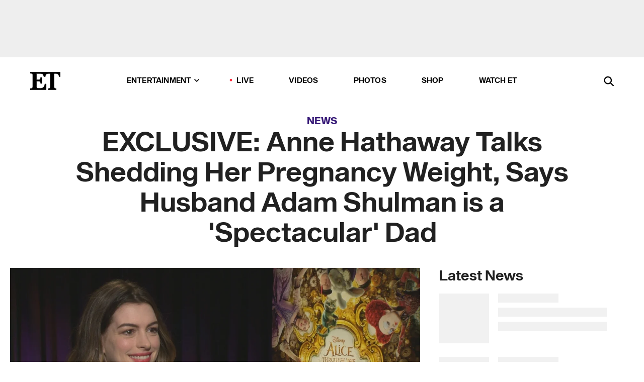

--- FILE ---
content_type: text/html; charset=utf-8
request_url: https://www.etonline.com/news/189335_exclusive_anne_hathaway_talks_shedding_pregnancy_weight_says_husband_is_a_spectacular_dad
body_size: 18582
content:
<!DOCTYPE html><html lang="en"><head><meta charSet="utf-8" data-next-head=""/><meta name="viewport" content="width=device-width" data-next-head=""/><link rel="dns-prefetch" href="//global.ketchcdn.com" data-next-head=""/><link rel="dns-prefetch" href="//cdn.privacy.paramount.com" data-next-head=""/><script type="text/javascript" data-next-head="">
          !function() {
            window.semaphore = window.semaphore || [];
            window.ketch = function() {
              window.semaphore.push(arguments)
            };
            var e = document.createElement("script");
            e.type = "text/javascript";
            e.src = "https://global.ketchcdn.com/web/v3/config/cbs_media_ventures/etonline/boot.js";
            e.async = 1;
            document.getElementsByTagName("head")[0].appendChild(e);
          }();
          </script><script type="text/javascript" data-next-head="">
          (function(a){
            var w=window,b='cbsoptanon',q='cmd',r='config';
            w[b] = w[b] ? w[b] : {};
            w[b][q] = w[b][q] ? w[b][q] : [];
            w[b][r] = w[b][r] ? w[b][r] : [];
            
            a.forEach(function(z){
              w[b][z] = w[b][z] || function(){
                var c=arguments;
                w[b][q].push(function(){
                  w[b][z].apply(w[b],c);
                })
              }
            });
          })(["onScriptsReady","onAdsReady"]);
          </script><script async="" id="optanon-request" type="text/javascript" src="//cdn.privacy.paramount.com/dist/optanon-v2.0.0.js" data-next-head=""></script><link rel="amphtml" href="https://www.etonline.com/news/189335_exclusive_anne_hathaway_talks_shedding_pregnancy_weight_says_husband_is_a_spectacular_dad?amp" data-next-head=""/><meta itemProp="image" content="https://www.etonline.com/sites/default/files/styles/1280x720/public/images/2016-05/1280_annehathaway_alice_052316.jpg" data-next-head=""/><meta itemProp="name" content="EXCLUSIVE: Anne Hathaway Talks Shedding Her Pregnancy Weight, Says Husband Adam Shulman is a &#x27;Spectacular&#x27; Dad" data-next-head=""/><meta name="apple-mobile-web-app-capable" content="yes" data-next-head=""/><meta name="google-site-verification" content="hKpIt34FKZ_qMU81xUdLUw2YzuyZY1pS76p0622Hc7w" data-next-head=""/><meta property="og:image:alt" content="EXCLUSIVE: Anne Hathaway Talks Shedding Her Pregnancy Weight, Says Husband Adam Shulman is a &#x27;Spectacular&#x27; Dad" data-next-head=""/><title data-next-head="">EXCLUSIVE: Anne Hathaway Talks Shedding Her Pregnancy Weight, Says Husband Adam Shulman is a &#x27;Spectacular&#x27; Dad | Entertainment Tonight</title><meta name="description" content="The &#x27;Alice Through the Looking Glass&#x27; star dished on what it&#x27;s like being a new mom with a busy career." data-next-head=""/><meta property="og:description" content="The &#x27;Alice Through the Looking Glass&#x27; star dished on what it&#x27;s like being a new mom with a busy career." data-next-head=""/><meta name="twitter:description" content="The &#x27;Alice Through the Looking Glass&#x27; star dished on what it&#x27;s like being a new mom with a busy career." data-next-head=""/><meta name="title" content="EXCLUSIVE: Anne Hathaway Talks Shedding Her Pregnancy Weight, Says Husband Adam Shulman is a &#x27;Spectacular&#x27; Dad | Entertainment Tonight" data-next-head=""/><meta property="og:title" content="EXCLUSIVE: Anne Hathaway Talks Shedding Her Pregnancy Weight, Says Husband Adam Shulman is a &#x27;Spectacular&#x27; Dad" data-next-head=""/><meta property="og:site_name" content="Entertainment Tonight" data-next-head=""/><meta property="og:url" content="https://www.etonline.com/news/189335_exclusive_anne_hathaway_talks_shedding_pregnancy_weight_says_husband_is_a_spectacular_dad" data-next-head=""/><meta property="og:image" content="https://www.etonline.com/sites/default/files/styles/1280x720/public/images/2016-05/1280_annehathaway_alice_052316.jpg" data-next-head=""/><meta property="og:image:width" content="1280" data-next-head=""/><meta property="og:image:height" content="720" data-next-head=""/><meta property="og:type" content="Article" data-next-head=""/><meta name="twitter:title" content="EXCLUSIVE: Anne Hathaway Talks Shedding Her Pregnancy Weight, Says Husband Adam Shulman is a &#x27;Spectacular&#x27; Dad" data-next-head=""/><meta name="twitter:site" content="@etnow" data-next-head=""/><meta name="twitter:site:id" content="23603092" data-next-head=""/><meta name="twitter:url" content="https://www.etonline.com/news/189335_exclusive_anne_hathaway_talks_shedding_pregnancy_weight_says_husband_is_a_spectacular_dad" data-next-head=""/><meta name="twitter:card" content="summary_large_image" data-next-head=""/><meta name="twitter:image" content="https://www.etonline.com/sites/default/files/styles/1280x720/public/images/2016-05/1280_annehathaway_alice_052316.jpg" data-next-head=""/><meta name="twitter:image:width" content="1280" data-next-head=""/><meta name="twitter:image:height" content="720" data-next-head=""/><meta property="fb:pages" content="106843036179" data-next-head=""/><meta property="fb:admins" content="3111204" data-next-head=""/><meta property="fb:app_id" content="145337045558621" data-next-head=""/><meta name="article:opinion" content="false" data-next-head=""/><link rel="canonical" href="https://www.etonline.com/news/189335_exclusive_anne_hathaway_talks_shedding_pregnancy_weight_says_husband_is_a_spectacular_dad" data-next-head=""/><meta name="keywords" content="Entertainment Tonight, News, , Anne Hathaway" data-next-head=""/><meta name="robots" content="index" data-next-head=""/><meta name="robots" content="follow" data-next-head=""/><meta name="robots" content="max-image-preview:large" data-next-head=""/><link rel="alternate" type="application/rss+xml" href="https://www.etonline.com/news/rss" data-next-head=""/><script type="application/ld+json" data-next-head="">{"@context":"http://schema.org","@type":"NewsArticle","articleSection":"News","author":[{"name":"Zach Seemayer","@type":"Person","url":null}],"dateModified":"2016-05-23T11:30:00-0700","datePublished":"2016-05-23T11:30:00-0700","description":"The 'Alice Through the Looking Glass' star dished on what it's like being a new mom with a busy career.","headline":"EXCLUSIVE: Anne Hathaway Talks Shedding Her Pregnancy Weight, Says Husband Adam Shulman is a 'Spectacular' Dad","keywords":["Anne Hathaway","News"],"mainEntityOfPage":{"@type":"WebPage","@id":"https://www.etonline.com/news/189335_exclusive_anne_hathaway_talks_shedding_pregnancy_weight_says_husband_is_a_spectacular_dad","name":"EXCLUSIVE: Anne Hathaway Talks Shedding Her Pregnancy Weight, Says Husband Adam Shulman is a 'Spectacular' Dad","url":"https://www.etonline.com/news/189335_exclusive_anne_hathaway_talks_shedding_pregnancy_weight_says_husband_is_a_spectacular_dad"},"name":"Entertainment Tonight","publisher":{"name":"Entertainment Tonight","@type":"Organization","url":"https://www.etonline.com","sameAs":["https://www.facebook.com/EntertainmentTonight","https://www.instagram.com/entertainmenttonight/","https://twitter.com/etnow","https://www.youtube.com/entertainmenttonight","https://en.wikipedia.org/wiki/Entertainment_Tonight"],"logo":{"@type":"ImageObject","url":"https://www.etonline.com/themes/custom/et/logo.png","width":"152","height":"152"}},"url":"https://www.etonline.com/news/189335_exclusive_anne_hathaway_talks_shedding_pregnancy_weight_says_husband_is_a_spectacular_dad","image":{"@context":"https://schema.org","@type":"ImageObject","url":"https://www.etonline.com/sites/default/files/styles/1280x720/public/images/2016-05/1280_annehathaway_alice_052316.jpg","height":720,"width":1280,"thumbnailUrl":"https://www.etonline.com/sites/default/files/styles/1280x720/public/images/2016-05/1280_annehathaway_alice_052316.jpg?width=753"},"associatedMedia":{"@context":"https://schema.org","@type":"ImageObject","url":"https://www.etonline.com/sites/default/files/styles/1280x720/public/images/2016-05/1280_annehathaway_alice_052316.jpg","height":720,"width":1280,"thumbnailUrl":"https://www.etonline.com/sites/default/files/styles/1280x720/public/images/2016-05/1280_annehathaway_alice_052316.jpg?width=753"},"video":{"@context":"https://schema.org","@type":"VideoObject","name":"EXCLUSIVE: Anne Hathaway on Being a New Mom!","description":"The 'Alice Through the Looking Glass' star dished on what it's like being a new mom with a busy career.","uploadDate":"2016-05-23T11:01:00-0700","duration":"PT49S","embedUrl":"https://cbsi-etonline-video-fastly.global.ssl.fastly.net/2019/08/24/1592039491963/214984_hls/master.m3u8","publisher":{"name":"Entertainment Tonight","@type":"Organization","url":"https://www.etonline.com","sameAs":["https://www.facebook.com/EntertainmentTonight","https://www.instagram.com/entertainmenttonight/","https://twitter.com/etnow","https://www.youtube.com/entertainmenttonight","https://en.wikipedia.org/wiki/Entertainment_Tonight"],"logo":{"@type":"ImageObject","url":"https://www.etonline.com/themes/custom/et/logo.png","width":"152","height":"152"}},"thumbnailUrl":"https://www.etonline.com/sites/default/files/images/2016-05/1280_annehathaway_alice_052316.jpg","thumbnail":{"@context":"https://schema.org","@type":"ImageObject","url":"https://www.etonline.com/sites/default/files/images/2016-05/1280_annehathaway_alice_052316.jpg","height":720,"width":1280}},"itemListElement":[]}</script><meta charSet="utf-8"/><meta http-equiv="content-language" content="en_US"/><link rel="dns-prefetch" href="//cdn.cookielaw.org"/><link rel="dns-prefetch" href="//cdn.privacy.paramount.com"/><link rel="apple-touch-icon" sizes="57x57" href="/img/favicons/apple-icon-57x57.png"/><link rel="apple-touch-icon" sizes="60x60" href="/img/favicons/apple-icon-60x60.png"/><link rel="apple-touch-icon" sizes="72x72" href="/img/favicons/apple-icon-72x72.png"/><link rel="apple-touch-icon" sizes="76x76" href="/img/favicons/apple-icon-76x76.png"/><link rel="apple-touch-icon" sizes="114x114" href="/img/favicons/apple-icon-114x114.png"/><link rel="apple-touch-icon" sizes="120x120" href="/img/favicons/apple-icon-120x120.png"/><link rel="apple-touch-icon" sizes="144x144" href="/img/favicons/apple-icon-144x144.png"/><link rel="apple-touch-icon" sizes="152x152" href="/img/favicons/apple-icon-152x152.png"/><link rel="apple-touch-icon" sizes="180x180" href="/img/favicons/apple-icon-180x180.png"/><link rel="icon" type="image/png" sizes="192x192" href="/img/favicons/android-icon-192x192.png"/><link rel="icon" type="image/png" sizes="32x32" href="/img/favicons/favicon-32x32.png"/><link rel="icon" type="image/png" sizes="96x96" href="/img/favicons/favicon-96x96.png"/><link rel="icon" type="image/png" sizes="16x16" href="/img/favicons/favicon-16x16.png"/><link rel="shortcut icon" type="image/x-icon" href="/favicon.ico"/><meta name="msapplication-TileImage" content="/img/favicons/ms-icon-144x144.png"/><link rel="preconnect" href="https://www.etonline.com"/><link rel="preload" href="/fonts/sequel_sans/sequelsans-bookbody-webfont.woff2" as="font" type="font/woff2" crossorigin="true"/><link rel="preload" href="/fonts/sequel_sans/sequelsans-semiboldhead-webfont.woff2" as="font" type="font/woff2" crossorigin="true"/><link rel="preload" href="/fonts/sequel_sans/sequelsans-boldhead-webfont.woff2" as="font" type="font/woff2" crossorigin="true"/><link rel="preload" href="/fonts/sequel_sans/sequelsans-lightbody-webfont.woff2" as="font" type="font/woff2" crossorigin="true"/><link rel="preload" href="/fonts/sequel_sans/sequelsans-lighthead-webfont.woff2" as="font" type="font/woff2" crossorigin="true"/><link rel="preload" href="/fonts/sequel_sans/sequelsans-bookhead-webfont.woff2" as="font" type="font/woff2" crossorigin="true"/><link rel="preload" href="/fonts/sequel_sans/sequelsans-semiboldbody-webfont.woff2" as="font" type="font/woff2" crossorigin="true"/><link rel="preload" href="/fonts/sequel_sans/sequelsans-romanbody-webfont.woff2" as="font" type="font/woff2" crossorigin="true"/><link rel="preload" href="/fonts/sequel_sans/sequelsans-boldbody-webfont.woff2" as="font" type="font/woff2" crossorigin="true"/><link rel="preload" href="/fonts/sequel_sans/sequelsans-mediumbody-webfont.woff2" as="font" type="font/woff2" crossorigin="true"/><link rel="preload" href="/fonts/sequel_sans/sequelsans-mediumhead-webfont.woff2" as="font" type="font/woff2" crossorigin="true"/><meta property="fb:app_id" content="145337045558621"/><meta property="fb:admins" content="3111204"/><meta property="fb:pages" content="106843036179"/><meta property="og:site_name" content="Entertainment Tonight"/><meta name="twitter:site" content="@etnow"/><meta name="twitter:site:id" content="23603092"/><meta name="twitter:creator" content="@etnow"/><link rel="manifest" crossorigin="use-credentials" href="/manifest.json"/><meta name="theme-color" content="#fff"/><meta name="msapplication-TileColor" content="#fd005b"/><noscript><style>.submenu-with-subqueue, .submenu { display: block !important; }</style></noscript><script id="utag-isSPA">var utag_data = window.utag_data || {}; window.utag_data.isSPA = true;</script><link rel="preload" href="/_next/static/css/bf2a48180e14e611.css" as="style"/><link rel="stylesheet" href="/_next/static/css/bf2a48180e14e611.css" data-n-g=""/><noscript data-n-css=""></noscript><script defer="" nomodule="" src="/_next/static/chunks/polyfills-42372ed130431b0a.js"></script><script defer="" src="/_next/static/chunks/8540.f946d41e093433bd.js"></script><script defer="" src="/_next/static/chunks/7469.a65441ba8e2ae64e.js"></script><script defer="" src="/_next/static/chunks/672.6413559a4c0374ce.js"></script><script defer="" src="/_next/static/chunks/03890d9e-c7dc52b197fe5cc0.js"></script><script defer="" src="/_next/static/chunks/1219-3eb675ecd2a73cd0.js"></script><script defer="" src="/_next/static/chunks/4226.ae1ade28a68c7c8b.js"></script><script defer="" src="/_next/static/chunks/8827-dfdf2947beb6464a.js"></script><script defer="" src="/_next/static/chunks/4820-b52446f1b9adfc57.js"></script><script defer="" src="/_next/static/chunks/868.7ebf901a815dbc20.js"></script><script defer="" src="/_next/static/chunks/7048.fd77181949919180.js"></script><script defer="" src="/_next/static/chunks/9428.35e8e5b42b93cdee.js"></script><script src="/_next/static/chunks/webpack-663b78308d75e97a.js" defer=""></script><script src="/_next/static/chunks/framework-97862ef36bc4065f.js" defer=""></script><script src="/_next/static/chunks/main-f47cad7d2440de01.js" defer=""></script><script src="/_next/static/chunks/pages/_app-81c29bc07b709f21.js" defer=""></script><script src="/_next/static/chunks/8220-8c3b7d4a24781c26.js" defer=""></script><script src="/_next/static/chunks/6960-ed4ab36c865fd8f9.js" defer=""></script><script src="/_next/static/chunks/2774-ee8e425e4d9db610.js" defer=""></script><script src="/_next/static/chunks/4899-60702dea61a0f3e4.js" defer=""></script><script src="/_next/static/chunks/1669-52bf1806a1916c32.js" defer=""></script><script src="/_next/static/chunks/6720-4af53b8a0f1951a1.js" defer=""></script><script src="/_next/static/chunks/6982-8aad6155a7045f30.js" defer=""></script><script src="/_next/static/chunks/9682-4863a7dbb922173d.js" defer=""></script><script src="/_next/static/chunks/8185-107f9c12e2ef66ab.js" defer=""></script><script src="/_next/static/chunks/6612-0c458567c00d72e0.js" defer=""></script><script src="/_next/static/chunks/pages/%5B...alias%5D-88596a302b6f125d.js" defer=""></script><script src="/_next/static/etonline/_buildManifest.js" defer=""></script><script src="/_next/static/etonline/_ssgManifest.js" defer=""></script></head><body class="skybox-auto-collapse"><div id="__next"><div class="page--article"><div class="main-menu__sticky" style="top:0px"><div class="header__wrapper "><div id="sticky-banner"><div data-ad-ref="mobile-omni-skybox-plus-sticky" class="bidbarrel-ad skybox-closeBtn skybox-collapseBtn skybox-videoStop"></div><div class="omni-skybox-plus-stick-placeholder"></div></div><div data-ad-ref="intromercial"></div><header id="header" class="header affix-top"><div class="header__container " style="transform:translateY(0px)"><div class="header__main"><div class="header__column-left"><a href="/" aria-label="ET Online Homepage" class="header__logo"><svg viewBox="0 0 87 51"><path d="M86.989 0l-44.65.002L0 0v3.451c2.23 0 3.879.235 4.946.7 1.066.464 1.745 1.101 2.034 1.917.29.818.432 1.951.432 3.406v32.048c0 2.207-.45 3.761-1.355 4.663-.902.902-2.92 1.354-6.048 1.356V51h45.863V34.224h-3.53c-.598 3.882-1.654 6.735-3.164 8.56-1.512 1.82-3.048 2.951-4.61 3.387-1.612.443-3.278.664-4.95.658h-4.1c-1.832 0-3.242-.137-4.234-.415-.992-.276-1.706-.723-2.143-1.343-.467-.688-.746-1.484-.81-2.313-.1-.928-.15-2.394-.15-4.4V26.37h5.267c1.792 0 3.105.152 3.97.449.86.3 1.55.951 1.897 1.791.403.895.657 2.275.756 4.158h3.463V15.8H29.92c-.126 1.881-.364 3.263-.716 4.138-.311.845-.988 1.506-1.843 1.791-.875.317-2.206.472-3.989.47h-5.19V4.177h9.56c2.539 0 4.437.145 5.696.436 1.26.29 2.402 1.066 3.425 2.33 1.016 1.266 1.913 3.366 2.69 6.3l3.997.035c.15-3.159.758-4.29 1.824-5.807 1.067-1.519 2.303-2.449 3.707-2.785 1.404-.335 3.174-.509 5.306-.509H58.1v37.346c0 2.207-.452 3.761-1.358 4.663-.894.897-1.469 1.356-4.606 1.356V51h22.683v-3.453c-2.133 0-2.296-.225-3.404-.672-1.103-.448-1.8-1.085-2.103-1.9-.302-.814-.45-1.96-.45-3.438V4.176h4.765c1.437-.024 2.868.156 4.258.529 1.23.351 2.378 1.28 3.441 2.781 1.066 1.503 1.765 2.63 2.093 5.79H87" mask="url(#prefix__b)"></path></svg></a></div><nav class="header__column-center "><ul class="main-menu"><li class="main-menu__item main-menu__item--entertainment main-menu__item--submenu-closed"><a href="/news" class="main-menu__link dropdown-toggle" data-toggle="dropdown" aria-expanded="false">Entertainment<svg width="10" height="6" viewBox="0 0 10 6" aria-hidden="true"><path fill="none" fill-rule="evenodd" stroke-linecap="round" stroke-width="1.5" d="M9 1L5 5 1 1"></path></svg></a><div style="height:60rem" class="submenu-with-subqueue main-menu__submenu-with-subqueue"><div class="submenu-with-subqueue__scrollable main-menu__submenu-with-subqueue__scrollable"><ul class="main-menu__submenu submenu"><li class="main-menu__item main-menu__item--latestvideos submenu__item main-menu__submenu__item"><a href="/video" class="main-menu__link main-menu__submenu__link submenu__link">Latest Videos</a></li><li class="main-menu__item main-menu__item--articles submenu__item main-menu__submenu__item"><a href="/news" class="main-menu__link main-menu__submenu__link submenu__link">Articles</a></li><li class="main-menu__item main-menu__item--tv submenu__item main-menu__submenu__item"><a href="/latest/tv" class="main-menu__link main-menu__submenu__link submenu__link">TV</a></li><li class="main-menu__item main-menu__item--etvaultunlocked submenu__item main-menu__submenu__item"><a href="/latest/news/et-vault-unlocked" class="main-menu__link main-menu__submenu__link submenu__link">ET Vault Unlocked</a></li><li class="main-menu__item main-menu__item--music submenu__item main-menu__submenu__item"><a href="/latest/music" class="main-menu__link main-menu__submenu__link submenu__link">Music</a></li><li class="main-menu__item main-menu__item--awards submenu__item main-menu__submenu__item"><a href="/latest/awards" class="main-menu__link main-menu__submenu__link submenu__link">Awards</a></li><li class="main-menu__item main-menu__item--movies submenu__item main-menu__submenu__item"><a href="/latest/movies" class="main-menu__link main-menu__submenu__link submenu__link">Movies</a></li><li class="main-menu__item main-menu__item--newsletter submenu__item main-menu__submenu__item"><a href="https://www.etonline.com/newsletters" class="main-menu__link main-menu__submenu__link submenu__link">Newsletter</a></li><button class="main-menu__mobile-close-button submenu-with-subqueue__mobile-close-button"><span class="sr-only">Close Menu</span><div></div></button></ul></div></div></li><li class="main-menu__item main-menu__item--live "><span class="live-flag__circle live-flag__circle--pulse"></span><a href="/live" class="main-menu__link">LIVE</a></li><li class="main-menu__item main-menu__item--videos "><a href="/video" class="main-menu__link" target="_self">Videos</a></li><li class="main-menu__item main-menu__item--photos"><a href="/gallery" class="main-menu__link">Photos</a></li><li class="main-menu__item main-menu__item--shop "><a href="/shop" class="main-menu__link">Shop</a></li><li class="main-menu__item main-menu__item--watchet "><a href="/showfinder" class="main-menu__link" target="_blank">Watch ET</a></li></ul></nav><div class="header__column-right"><div class="header__search" aria-labelledby="open-dialog-label"><div class="header__page-mask hide"></div><form class="header__search-form hide" action="/search" method="get" accept-charset="UTF-8" role="dialog" aria-modal="true" aria-labelledby="dialog-label"><button type="submit" class="header__search-form__search-icon"><span id="dialog-label" class="sr-only">Search</span><div></div></button><input id="header-search-input" class="header__search-form__input" title="Enter the terms you wish to search for." placeholder="Search" type="search" name="keywords" size="15" maxLength="128" tabindex="-1" value=""/><button id="header-search-close" type="button" class="header__search-form__button header__search-form__button--close"><span class="sr-only">Close Form</span><div></div></button></form><button type="button" class="header__search-form__button header__search-form__button--open"><span id="open-dialog-label" class="sr-only">Open Search Form</span><div></div></button></div></div></div></div></header></div></div><div class="wrap-site"><main><div class="content article news"><div class="top-container"><div class="content__category"><a href="/news">News</a></div><h1 class="content__title">EXCLUSIVE: Anne Hathaway Talks Shedding Her Pregnancy Weight, Says Husband Adam Shulman is a &#x27;Spectacular&#x27; Dad</h1></div><div class="site-bg article-columns"><div class="article-column article-column--left"><div class="content__header-video"><div class="content__header-video-wrap"></div></div><div class="carousel-main"><div class="carousel-rec__wrapper"><div class="carousel-rec"><div class="carousel__container"><button type="button" aria-label="EXCLUSIVE: Anne Hathaway on Being a New Mom!"><h3 class="card__title line-clamp"> <!-- -->EXCLUSIVE: Anne Hathaway on Being a New Mom!<!-- --> </h3></button><button type="button" aria-label="Valentino&#x27;s Funeral: Anne Hathaway, Donatella Versace and More Pay Chic Tribute to the Fashion Icon"><h3 class="card__title line-clamp"> <!-- -->Valentino&#x27;s Funeral: Anne Hathaway, Donatella Versace and More Pay Chic Tribute to the Fashion Icon<!-- --> </h3></button><button type="button" aria-label="&#x27;Mother Mary&#x27; Official Trailer"><h3 class="card__title line-clamp"> <!-- -->&#x27;Mother Mary&#x27; Official Trailer<!-- --> </h3></button><button type="button" aria-label="Emily Blunt &#x27;Excited&#x27; Over Major Hype for &#x27;The Devil Wears Prada 2&#x27; (Exclusive)"><h3 class="card__title line-clamp"> <!-- -->Emily Blunt &#x27;Excited&#x27; Over Major Hype for &#x27;The Devil Wears Prada 2&#x27; (Exclusive)<!-- --> </h3></button><button type="button" aria-label="&#x27;The Devil Wears Prada 2&#x27; Official Teaser Trailer"><h3 class="card__title line-clamp"> <!-- -->&#x27;The Devil Wears Prada 2&#x27; Official Teaser Trailer<!-- --> </h3></button><button type="button" aria-label="Sabrina Carpenter Channels Meg Ryan in &#x27;When Harry Met Sally&#x27; for Fall Outing"><h3 class="card__title line-clamp"> <!-- -->Sabrina Carpenter Channels Meg Ryan in &#x27;When Harry Met Sally&#x27; for Fall Outing<!-- --> </h3></button><button type="button" aria-label="Anne Hathaway Puts a &#x27;Princess Diaries&#x27; Twist on Her Sabrina Carpenter &#x27;Arrest&#x27;"><h3 class="card__title line-clamp"> <!-- -->Anne Hathaway Puts a &#x27;Princess Diaries&#x27; Twist on Her Sabrina Carpenter &#x27;Arrest&#x27;<!-- --> </h3></button><button type="button" aria-label="Anne Hathaway and Emily Blunt Goof Around on Set of &#x27;The Devil Wears Prada 2&#x27;"><h3 class="card__title line-clamp"> <!-- -->Anne Hathaway and Emily Blunt Goof Around on Set of &#x27;The Devil Wears Prada 2&#x27;<!-- --> </h3></button><button type="button" aria-label="Watch Anne Hathaway Fall While Filming &#x27;The Devil Wears Prada 2&#x27;"><h3 class="card__title line-clamp"> <!-- -->Watch Anne Hathaway Fall While Filming &#x27;The Devil Wears Prada 2&#x27;<!-- --> </h3></button><button type="button" aria-label="&#x27;The Princess Diaries 3&#x27; Plot Revealed?! Why Fans Think They&#x27;ve Figured Out the Movie&#x27;s Premise"><h3 class="card__title line-clamp"> <!-- -->&#x27;The Princess Diaries 3&#x27; Plot Revealed?! Why Fans Think They&#x27;ve Figured Out the Movie&#x27;s Premise<!-- --> </h3></button><button type="button" aria-label="&#x27;The Devil Wears Prada 2’: Emily Blunt Debuts Shocking Platinum Hair"><h3 class="card__title line-clamp"> <!-- -->&#x27;The Devil Wears Prada 2’: Emily Blunt Debuts Shocking Platinum Hair<!-- --> </h3></button><button type="button" aria-label="&#x27;The Devil Wears Prada 2&#x27;: Why Sydney Sweeney Was Spotted on Set"><h3 class="card__title line-clamp"> <!-- -->&#x27;The Devil Wears Prada 2&#x27;: Why Sydney Sweeney Was Spotted on Set<!-- --> </h3></button><button type="button" aria-label="&#x27;The Devil Wears Prada 2&#x27;: Emily Charlton Is Back! First Look at Emily Blunt in Character"><h3 class="card__title line-clamp"> <!-- -->&#x27;The Devil Wears Prada 2&#x27;: Emily Charlton Is Back! First Look at Emily Blunt in Character<!-- --> </h3></button></div></div></div><button class="carousel__arrow carousel__arrow--prev" type="button" aria-label="Previous Slide"><div class="carousel__chevron carousel__chevron--left"></div></button><button class="carousel__arrow carousel__arrow--next" type="button" aria-label="Next Slide"><div class="carousel__chevron carousel__chevron--right"></div></button></div><div class="content__body"><div class="content__byline"><div class="content__byline-author">By<!-- --> <!-- -->Zach Seemayer</div><div class="content__byline-date"><div>Published: <!-- -->11:30 AM PDT, May 23, 2016</div></div><div class="content__share expanded"><div class="share_social-btn-parent"><div class="share__btn-group"><span class="social-tooltip is-hidden undefined"></span><div><div style="border:0;clip:rect(0 0 0 0);height:1px;margin:-1px;overflow:hidden;white-space:nowrap;padding:0;width:1px;position:absolute" role="log" aria-live="assertive"></div><div style="border:0;clip:rect(0 0 0 0);height:1px;margin:-1px;overflow:hidden;white-space:nowrap;padding:0;width:1px;position:absolute" role="log" aria-live="assertive"></div><div style="border:0;clip:rect(0 0 0 0);height:1px;margin:-1px;overflow:hidden;white-space:nowrap;padding:0;width:1px;position:absolute" role="log" aria-live="polite"></div><div style="border:0;clip:rect(0 0 0 0);height:1px;margin:-1px;overflow:hidden;white-space:nowrap;padding:0;width:1px;position:absolute" role="log" aria-live="polite"></div></div><button type="button" class="share__social-btn share__social-btn--facebook" aria-label="Share EXCLUSIVE: Anne Hathaway Talks Shedding Her Pregnancy Weight, Says Husband Adam Shulman is a &#x27;Spectacular&#x27; Dad to Facebook"><div></div></button><button type="button" class="share__social-btn share__social-btn--twitter" aria-label="Share EXCLUSIVE: Anne Hathaway Talks Shedding Her Pregnancy Weight, Says Husband Adam Shulman is a &#x27;Spectacular&#x27; Dad to Twitter"><div></div></button><button type="button" class="share__social-btn share__social-btn--reddit" aria-label="Share EXCLUSIVE: Anne Hathaway Talks Shedding Her Pregnancy Weight, Says Husband Adam Shulman is a &#x27;Spectacular&#x27; Dad to Reddit"><div></div></button><button type="button" class="share__social-btn share__social-btn--flipboard" aria-label="Share EXCLUSIVE: Anne Hathaway Talks Shedding Her Pregnancy Weight, Says Husband Adam Shulman is a &#x27;Spectacular&#x27; Dad to Flipboard"><div></div></button><button type="button" class="share__social-btn share__social-btn--link" aria-label="Copy link to Clipboard"><div></div></button><button type="button" class="share__social-btn share__social-btn--share" aria-label="Native Share"><div></div></button></div></div></div></div><h2 class="content__subheading">The &#x27;Alice Through the Looking Glass&#x27; star dished on what it&#x27;s like being a new mom with a busy career.</h2><div class="content__body-main"><div class="ctd-body"><div data-ad-ref="mobile-incontent-social" class="mobile-incontent-social bidbarrel-ad" aria-hidden="true"></div><p><a href="http://www.etonline.com/news/172429_anne_hathaway_responds_to_mary_poppins_rumors/" target="_blank">Anne Hathaway</a><span> welcomed her first baby </span><a href="http://www.etonline.com/news/186276_anne_hathaway_gives_birth_to_baby_boy/" target="_blank">almost two months ago</a><span>, but the celebrated actress isn't letting the newfound responsibilities of motherhood slow her down when it comes to her career.</span></p><p><span>The Oscar winner, who is traveling the globe while promoting her upcoming film </span><a href="http://www.etonline.com/movies/188225_alice_meets_the_mad_hatter_alice_through_the_looking_glass_sneak_peek/" target="_blank"><em>Alice Through the Looking Glass</em></a><span>, recently sat down with ET's Carly Steel and dished about being a working mom.</span></p><div data-ad-ref="mobile-flex-plus-middle" class="bidbarrel-ad"></div><p><span>Opening up about how she's </span><a href="http://www.etonline.com/news/154363_stars_who_shed_the_baby_weight/" target="_blank">regained her pre-pregnancy figure</a><span>, the 33-year-old star revealed that she's a big fan of "compression garments and a lot of support."</span></p><p><a href="http://www.etonline.com/news/179123_anne_hathaway_flashes_baby_bump_bikini_pic/" target="_blank"><strong>WATCH: Anne Hathaway Flashes Baby Bump in Red Bikini<br></strong></a></p><p><span>Hathaway and her husband, Adam Shulman -- who tied the knot in September 2012 -- welcomed son Jonathan Rosebanks in March. According to Hathaway, her husband has been excelling when it comes to being a good, attentive father.</span></p><p><span>"As was to be expected, he's spectacular," Hathaway gushed.</span></p><div data-ad-ref="mpu-flex-inc" data-incremental="1" class="bidbarrel-ad"></div><div data-ad-ref="mobile-flex-plus-inc" data-incremental="1" class="bidbarrel-ad"></div><p><span>In </span><a href="http://www.etonline.com/movies/181488_alan_rickman_iconic_voice_brings_chills_alice_through_the_looking_glass_teaser/" target="_blank"><em>Alice Through the Looking Glass</em></a><span>, Hathaway reprises her role as the White Queen, one of the only benevolent forces in the world of Wonderland. </span><a href="http://www.etonline.com/news/175444_watch_the_alice_through_the_looking_glass_trailer/" target="_blank">Disney's epic fantasy adventure</a><span> hits theaters May 27.</span></p><p><a href="http://www.etonline.com/news/186276_anne_hathaway_gives_birth_to_baby_boy/" target="_blank"><strong>WATCH: Anne Hathaway Gives Birth to Baby Boy!<br></strong></a></p><div class="shortcode shortcode-video related"><div class="related-links"><p class="label">Video</p><a class="title" href="/media/videos/anne_hathaway_welcomes_her_first_child_find_out_the_cute_baby_name-186296">Anne Hathaway Welcomes Her First Child -- Find Out the Cute Baby Name!</a></div></div><div class="shortcode shortcode-gallery"><div class="shortcode-gallery--header">Related Photos</div><div class="shortcode-gallery--container"><a href="/gallery/154363_stars_who_shed_the_baby_weight" aria-label="Stars Who Shed the Baby Weight"><span style="box-sizing:border-box;display:inline-block;overflow:hidden;width:initial;height:initial;background:none;opacity:1;border:0;margin:0;padding:0;position:relative;max-width:100%"><span style="box-sizing:border-box;display:block;width:initial;height:initial;background:none;opacity:1;border:0;margin:0;padding:0;max-width:100%"><img style="display:block;max-width:100%;width:initial;height:initial;background:none;opacity:1;border:0;margin:0;padding:0" alt="" aria-hidden="true" src="data:image/svg+xml,%3csvg%20xmlns=%27http://www.w3.org/2000/svg%27%20version=%271.1%27%20width=%27640%27%20height=%27360%27/%3e"/></span><img src="[data-uri]" decoding="async" data-nimg="intrinsic" class="img-full" style="position:absolute;top:0;left:0;bottom:0;right:0;box-sizing:border-box;padding:0;border:none;margin:auto;display:block;width:0;height:0;min-width:100%;max-width:100%;min-height:100%;max-height:100%;background-size:cover;background-position:0% 0%;filter:blur(20px);background-image:url(&quot;https://www.etonline.com/sites/default/files/styles/640x360/public/images/2015-11/640_jaime_king_baby_weight_split.jpg?width=753&amp;blur=50&amp;width=2&quot;)"/><noscript><img loading="lazy" decoding="async" data-nimg="intrinsic" style="position:absolute;top:0;left:0;bottom:0;right:0;box-sizing:border-box;padding:0;border:none;margin:auto;display:block;width:0;height:0;min-width:100%;max-width:100%;min-height:100%;max-height:100%" class="img-full" srcSet="https://www.etonline.com/sites/default/files/styles/640x360/public/images/2015-11/640_jaime_king_baby_weight_split.jpg?width=753&amp;quality=80 1x, https://www.etonline.com/sites/default/files/styles/640x360/public/images/2015-11/640_jaime_king_baby_weight_split.jpg?width=753&amp;quality=80 2x" src="https://www.etonline.com/sites/default/files/styles/640x360/public/images/2015-11/640_jaime_king_baby_weight_split.jpg?width=753&amp;quality=80"/></noscript></span><div class="overlay--bottom-left"><span class="slidecount">12 Photos</span></div></a><a href="/gallery/154363_stars_who_shed_the_baby_weight" aria-label="Stars Who Shed the Baby Weight"><figcaption><span>Stars Who Shed the Baby Weight</span></figcaption></a></div></div></div></div><div class="content__tags"><h3>Tags:</h3><ul><li class=""><a href="https://www.etonline.com/latest/people/anne-hathaway " aria-label="Visit Anne Hathaway">Anne Hathaway</a></li></ul></div><div class="content__spacer"></div></div></div><div id="right-rail" class="side-rail right-rail"><div style="top:49px;position:sticky"><div class="right-rail__content "><div data-ad-ref="mpu-plus-top" class="bidbarrel-ad"><div class="skeleton__ad"></div></div></div></div></div></div><div id="taboola-below-article-thumbnails"></div></div></main><footer class="footer"><div class="footer__primary"><div class="footer__primary-content"><div class="footer__menu"><div></div></div><div class="footer__menu"><h2>Browse</h2><nav role="navigation" aria-label="Browse"><ul class="menu"><li class="menu__item"><a href="/news" class="menu__link toolbar-icon toolbar-icon-menu-link-content:e016a034-2376-4845-9dbe-489e7c619815">News</a></li><li class="menu__item"><a href="/video" class="menu__link toolbar-icon toolbar-icon-menu-link-content:3c60f1bc-e4a6-41c2-8a90-a2dfb54daf39">Video</a></li><li class="menu__item"><a href="/gallery" class="menu__link toolbar-icon toolbar-icon-menu-link-content:b39559f7-55ab-4d9f-b05d-fb4e2fd6931b">Photos</a></li><li class="menu__item"><a href="/movies" class="menu__link toolbar-icon toolbar-icon-menu-link-content:cf6f7581-90a1-437f-8138-f6901226355d">Movies</a></li><li class="menu__item"><a href="/tv" class="menu__link toolbar-icon toolbar-icon-menu-link-content:a1ea9019-c6e3-4d5d-90f4-37cd479c926d">TV</a></li><li class="menu__item"><a href="/awards" class="menu__link toolbar-icon toolbar-icon-menu-link-content:a3fa9e95-2f16-4867-8712-6edcff8b127d">Awards</a></li><li class="menu__item"><a href="/music" class="menu__link toolbar-icon toolbar-icon-menu-link-content:7cf99fdf-86dc-4e77-b1ed-67faea7bca65">Music</a></li><li class="menu__item"><a href="/shop" class="menu__link  toolbar-icon toolbar-icon-menu-link-content:50c55667-7599-43f3-96c5-522156418cd6">Shop</a></li><li class="menu__item"><a href="/newsletters" class="menu__link toolbar-icon toolbar-icon-menu-link-content:e471b310-4827-47d4-9c70-76fdea54fee2">Newsletters</a></li></ul></nav></div><div class="footer__menu"><h2>Connect</h2><nav role="navigation" aria-label="Connect"><ul class="menu"><li class="menu__item"><a href="https://www.facebook.com/EntertainmentTonight" class="menu__link  toolbar-icon toolbar-icon-menu-link-content:64ee64dc-128a-4732-a1e4-72da59a10b6e" rel="noopener noreferrer" target="_blank">Facebook</a></li><li class="menu__item"><a href="https://instagram.com/entertainmenttonight" class="menu__link  toolbar-icon toolbar-icon-menu-link-content:58f35b3d-9669-4ff5-9e1f-352db81f98e7" rel="noopener noreferrer" target="_blank">Instagram</a></li><li class="menu__item"><a href="https://twitter.com/#!/etnow" class="menu__link toolbar-icon toolbar-icon-menu-link-content:6322e7c7-a585-40bf-bb2f-126574eb60f5" rel="noopener noreferrer" target="_blank">Twitter</a></li><li class="menu__item"><a href="https://www.youtube.com/entertainmenttonight" class="menu__link  toolbar-icon toolbar-icon-menu-link-content:3f0cda4b-6205-4d69-98dc-ab1abbde873d" rel="noopener noreferrer" target="_blank">YouTube</a></li><li class="menu__item"><a href="https://www.etonline.com/showfinder" class="menu__link  toolbar-icon toolbar-icon-menu-link-content:84eead3d-f4bc-43df-ba58-e1ebfeb5d902" rel="noopener noreferrer" target="_blank">ET on TV</a></li><li class="menu__item"><a href="/about" class="menu__link  toolbar-icon toolbar-icon-menu-link-content:955913cb-57cf-41d9-8ffa-5cfb0490cd92">About</a></li><li class="menu__item"><a href="https://www.etonline.com/etonline-staff" class="menu__link  toolbar-icon toolbar-icon-menu-link-content:66ef40ea-3199-4a91-bd2c-835923993ebb" rel="noopener noreferrer" target="_blank">ETonline Staff</a></li><li class="menu__item"><a href="https://www.etonline.com/rss" class="menu__link  toolbar-icon toolbar-icon-menu-link-content:8ccfad79-4e0e-4296-b126-489d26db2c63" rel="noopener noreferrer" target="_blank">RSS</a></li></ul></nav></div><div class="footer__menu"><h2>Legal</h2><nav role="navigation" aria-label="Legal"><ul class="menu"><li class="menu__item"><a href="https://www.viacomcbs.legal/us/en/cbsi/terms-of-use" class="menu__link  toolbar-icon toolbar-icon-menu-link-content:b486b301-db79-41d4-9e62-8afb8d680a17" rel="noopener noreferrer" target="_blank">Terms of Use</a></li><li class="menu__item"><a href="https://privacy.paramount.com/policy" class="menu__link  toolbar-icon toolbar-icon-menu-link-content:bb49d02e-de51-4114-8729-70800845bdb1" rel="noopener noreferrer" target="_blank">Privacy Policy</a></li><li class="menu__item"><a href="https://www.cbs.com/closed-captioning/" class="menu__link  toolbar-icon toolbar-icon-menu-link-content:9d59e7c8-0d9b-4122-b69e-27e5aa77b7aa" rel="noopener noreferrer" target="_blank">Closed Captioning</a></li><li class="menu__item"><a href="https://privacy.paramount.com/en/policy#additional-information-us-states" class="menu__link  toolbar-icon toolbar-icon-menu-link-content:632c675e-fd42-491b-a80b-a2d11feb913e" rel="noopener noreferrer" target="_blank">California Notice</a></li><li class="menu__item"><a href="javascript:cbsoptanon.ot.showPreferenceCenter()" class="menu__link ot-sdk-show-settings remove-href toolbar-icon toolbar-icon-menu-link-content:22a7d67d-b630-4bad-9d2e-c8d7b821f959">Your Privacy Choices</a></li></ul></nav></div><div class="footer__menu"><ul class="social grey"><li><a aria-label="Visit Facebook" href="https://www.facebook.com/EntertainmentTonight" target="_blank" rel="noopener noreferrer"><div></div><span class="visuallyhidden">Opens a new window</span></a></li><li><a aria-label="Visit Twitter" href="https://twitter.com/etnow" target="_blank" rel="noopener noreferrer"><div></div><span class="visuallyhidden">Opens a new window</span></a></li><li><a aria-label="Visit Instagram" href="https://www.instagram.com/entertainmenttonight/" target="_blank" rel="noopener noreferrer"><div></div><span class="visuallyhidden">Opens a new window</span></a></li><li><a aria-label="Visit Youtube" href="https://www.youtube.com/user/EntertainmentTonight" target="_blank" rel="noopener noreferrer"><div></div><span class="visuallyhidden">Opens a new window</span></a></li><li><a aria-label="Visit RSS" href="https://www.etonline.com/rss" target="_blank" rel="noopener noreferrer"><div></div><span class="visuallyhidden">Opens a new window</span></a></li></ul><div class="footer__legal-text">™ & © 2026 CBS Studios Inc. and CBS Interactive Inc., Paramount companies.  All Rights Reserved.</div></div></div></div></footer></div></div></div><script id="__NEXT_DATA__" type="application/json">{"props":{"pageProps":{"alias":"/news/189335_exclusive_anne_hathaway_talks_shedding_pregnancy_weight_says_husband_is_a_spectacular_dad","daiId":null,"data":{"etSiderailVideoSettingsQuery":{"allow_override_article":true,"allow_video_article":true,"player_state":"display_etl_button","selected_promoted_video":"228120"},"nodeQuery":{"__typename":"article","body":"[{\"type\":\"tag\",\"element\":{\"tag\":\"p\",\"value\":[{\"type\":\"tag\",\"element\":{\"tag\":\"a\",\"value\":\"Anne Hathaway\",\"attr\":{\"href\":\"http://www.etonline.com/news/172429_anne_hathaway_responds_to_mary_poppins_rumors/\",\"target\":\"_blank\"}}},{\"type\":\"text\",\"element\":{\"value\":\" welcomed her first baby \"}},{\"type\":\"tag\",\"element\":{\"tag\":\"a\",\"value\":\"almost two months ago\",\"attr\":{\"href\":\"http://www.etonline.com/news/186276_anne_hathaway_gives_birth_to_baby_boy/\",\"target\":\"_blank\"}}},{\"type\":\"text\",\"element\":{\"value\":\", but the celebrated actress isn\\u0027t letting the newfound responsibilities of motherhood slow her down when it comes to her career.\"}}],\"attr\":[]}},{\"type\":\"tag\",\"element\":{\"tag\":\"p\",\"value\":[{\"type\":\"text\",\"element\":{\"value\":\"The Oscar winner, who is traveling the globe while promoting her upcoming film \"}},{\"type\":\"tag\",\"element\":{\"tag\":\"a\",\"value\":\"\u003cem\u003eAlice Through the Looking Glass\u003c/em\u003e\",\"attr\":{\"href\":\"http://www.etonline.com/movies/188225_alice_meets_the_mad_hatter_alice_through_the_looking_glass_sneak_peek/\",\"target\":\"_blank\"}}},{\"type\":\"text\",\"element\":{\"value\":\", recently sat down with ET\\u0027s Carly Steel and dished about being a working mom.\"}}],\"attr\":[]}},{\"type\":\"tag\",\"element\":{\"tag\":\"p\",\"value\":[{\"type\":\"text\",\"element\":{\"value\":\"Opening up about how she\\u0027s \"}},{\"type\":\"tag\",\"element\":{\"tag\":\"a\",\"value\":\"regained her pre-pregnancy figure\",\"attr\":{\"href\":\"http://www.etonline.com/news/154363_stars_who_shed_the_baby_weight/\",\"target\":\"_blank\"}}},{\"type\":\"text\",\"element\":{\"value\":\", the 33-year-old star revealed that she\\u0027s a big fan of \\\"compression garments and a lot of support.\\\"\"}}],\"attr\":[]}},{\"type\":\"tag\",\"element\":{\"tag\":\"p\",\"value\":[{\"type\":\"tag\",\"element\":{\"tag\":\"a\",\"value\":\"\u003cstrong\u003eWATCH: Anne Hathaway Flashes Baby Bump in Red Bikini\u003cbr\u003e\u003c/strong\u003e\",\"attr\":{\"href\":\"http://www.etonline.com/news/179123_anne_hathaway_flashes_baby_bump_bikini_pic/\",\"target\":\"_blank\"}}}],\"attr\":[]}},{\"type\":\"tag\",\"element\":{\"tag\":\"p\",\"value\":[{\"type\":\"text\",\"element\":{\"value\":\"Hathaway and her husband, Adam Shulman -- who tied the knot in September 2012 -- welcomed son Jonathan Rosebanks in March. According to Hathaway, her husband has been excelling when it comes to being a good, attentive father.\"}}],\"attr\":[]}},{\"type\":\"tag\",\"element\":{\"tag\":\"p\",\"value\":[{\"type\":\"text\",\"element\":{\"value\":\"\\\"As was to be expected, he\\u0027s spectacular,\\\" Hathaway gushed.\"}}],\"attr\":[]}},{\"type\":\"tag\",\"element\":{\"tag\":\"p\",\"value\":[{\"type\":\"text\",\"element\":{\"value\":\"In \"}},{\"type\":\"tag\",\"element\":{\"tag\":\"a\",\"value\":\"\u003cem\u003eAlice Through the Looking Glass\u003c/em\u003e\",\"attr\":{\"href\":\"http://www.etonline.com/movies/181488_alan_rickman_iconic_voice_brings_chills_alice_through_the_looking_glass_teaser/\",\"target\":\"_blank\"}}},{\"type\":\"text\",\"element\":{\"value\":\", Hathaway reprises her role as the White Queen, one of the only benevolent forces in the world of Wonderland. \"}},{\"type\":\"tag\",\"element\":{\"tag\":\"a\",\"value\":\"Disney\\u0027s epic fantasy adventure\",\"attr\":{\"href\":\"http://www.etonline.com/news/175444_watch_the_alice_through_the_looking_glass_trailer/\",\"target\":\"_blank\"}}},{\"type\":\"text\",\"element\":{\"value\":\" hits theaters May 27.\"}}],\"attr\":[]}},{\"type\":\"tag\",\"element\":{\"tag\":\"p\",\"value\":[{\"type\":\"tag\",\"element\":{\"tag\":\"a\",\"value\":\"\u003cstrong\u003eWATCH: Anne Hathaway Gives Birth to Baby Boy!\u003cbr\u003e\u003c/strong\u003e\",\"attr\":{\"href\":\"http://www.etonline.com/news/186276_anne_hathaway_gives_birth_to_baby_boy/\",\"target\":\"_blank\"}}}],\"attr\":[]}},{\"type\":\"tag\",\"element\":{\"tag\":\"div\",\"value\":{\"type\":\"shortcode\",\"element\":{\"entity-type\":\"node\",\"shortcode-entity-uuid\":\"29d17e66-3f2e-43fc-8209-d2e9adc4b092\",\"shortcode-id\":\"video\",\"title\":\"Anne Hathaway Welcomes Her First Child -- Find Out the Cute Baby Name!\",\"category\":\"News\",\"category_url\":\"/taxonomy/term/3\",\"video\":{\"background_video\":null,\"downloadable_video_data\":{\"url\":\"https://cbsi-etonline-video-fastly.global.ssl.fastly.net/2019/08/24/1592058947664/040716_anne_babymp4-4836636052001_216277_5192.mp4\",\"bitrate\":5192000,\"width\":1920,\"height\":1080},\"duration\":55,\"hls_streaming_url\":\"https://cbsi-etonline-video-fastly.global.ssl.fastly.net/2019/08/24/1592058947664/216276_hls/master.m3u8\",\"keywords\":\"cat-news\",\"media_id\":\"1592058947664\",\"reference_id\":\"4836636052001\",\"source_width\":1280,\"thumbnails\":null,\"title\":\"Anne Hathaway Welcomes Her First Child -- Find Out the Cute Baby Name!\",\"vtt_streaming_url\":null,\"poster_image\":\"/sites/default/files/styles/default/public/images/2016-04/annbaby_1280.jpg\"},\"url\":\"/media/videos/anne_hathaway_welcomes_her_first_child_find_out_the_cute_baby_name-186296\",\"view-mode\":\"related\",\"isPromotional\":null,\"field_caption\":null,\"field_display_date\":\"2016-04-08T01:39:00\"}}}},{\"type\":\"tag\",\"element\":{\"tag\":\"div\",\"value\":{\"type\":\"shortcode\",\"element\":{\"entity-type\":\"node\",\"entity-uuid\":\"ea6fb921-42f8-488e-8f5b-c3177f1f8d53\",\"main_image\":{\"default\":{\"height\":360,\"width\":640,\"url\":\"/sites/default/files/styles/default/public/images/2015-11/640_jaime_king_baby_weight_split.jpg\"},\"1280x720\":{\"height\":720,\"width\":1280,\"url\":\"/sites/default/files/styles/1280x720/public/images/2015-11/640_jaime_king_baby_weight_split.jpg\"},\"640xh\":{\"height\":360,\"width\":640,\"url\":\"/sites/default/files/styles/640xh/public/images/2015-11/640_jaime_king_baby_weight_split.jpg\"},\"640x360\":{\"height\":360,\"width\":640,\"url\":\"/sites/default/files/styles/640x360/public/images/2015-11/640_jaime_king_baby_weight_split.jpg\"},\"120x120\":{\"height\":120,\"width\":120,\"url\":\"/sites/default/files/styles/120x120/public/images/2015-11/640_jaime_king_baby_weight_split.jpg\"},\"720x720\":{\"height\":720,\"width\":720,\"url\":\"/sites/default/files/styles/720x720/public/images/2015-11/640_jaime_king_baby_weight_split.jpg\"}},\"shortcode-id\":\"gallery\",\"slides\":[],\"slides-count\":12,\"title\":\"Stars Who Shed the Baby Weight\",\"url\":\"/gallery/154363_stars_who_shed_the_baby_weight\",\"view-mode\":\"related\"}}}}]","created":"2016-05-23T11:30:00-0700","field_affiliate_post":null,"field_byline":{"authors":[{"name":"Zach Seemayer","bio":null}]},"field_canonical_url_override":null,"field_category":{"id":"b2e104e0-70e6-4242-be97-fc33181b30f8","tid":3,"name":"News","path":null,"status":true},"field_categories":null,"field_blog_event_type":null,"field_blog_event_name":null,"field_blog_event_description":null,"field_blog_event_location_name":null,"field_blog_event_address":null,"field_blog_event_location_city":null,"field_blog_event_location_state":null,"field_blog_event_location_zip":null,"field_blog_event_away_team":null,"field_blog_event_home_team":null,"field_blog_event_competitor":null,"field_blog_event_sport":null,"field_livestream_event_type":null,"field_livestream_event_name":null,"field_livestream_event_desc":null,"field_livestream_event_loc_name":null,"field_livestream_event_address":null,"field_livestream_event_loc_city":null,"field_livestream_event_loc_state":null,"field_livestream_event_loc_zip":null,"field_livestream_event_away_team":null,"field_livestream_event_home_team":null,"field_livestream_event_comp":null,"field_livestream_event_sport":null,"field_cbsn_video":null,"field_coverage_start_time":"","field_coverage_end_time":"","field_display_date":"2016-05-23T11:30:00-0700","field_display_headline":null,"field_editorial_tag":null,"field_enable_etl_video":null,"field_enable_listicle_summary":null,"field_enable_live_blog_schema":null,"field_enable_livestream_schema":null,"field_hide_hero_element":null,"field_hero_full_width":null,"field_image":{"id":null,"alt":null,"field_credit":"ETONLINE","height":720,"width":1280,"field_focal_point":null,"hero_image":{"url":"/sites/default/files/styles/1280x720/public/images/2016-05/1280_annehathaway_alice_052316.jpg","width":1280,"height":720},"image":{"path":"/sites/default/files/images/2016-05/1280_annehathaway_alice_052316.jpg"}},"field_image_caption":null,"field_is_promotional":null,"field_kicker":null,"field_kicker_term":null,"field_livestream_start_date":"","field_livestream_end_date":"","field_override_video":null,"field_seo_headline":null,"field_social_description":null,"field_social_headline":null,"field_shop_category":null,"field_subhead":"The 'Alice Through the Looking Glass' star dished on what it's like being a new mom with a busy career.","field_tags":[{"__typename":"people","id":"d7d2d29d-f9dd-4503-9621-1cfb12b12a07","tid":1407,"name":"Anne Hathaway","path":"/latest/people/anne-hathaway","status":true}],"field_video":{"title":"EXCLUSIVE: Anne Hathaway on Being a New Mom!","created":"2016-05-23T11:01:00-0700","field_display_headline":null,"field_is_promotional":null,"field_category":{"id":"b2e104e0-70e6-4242-be97-fc33181b30f8","tid":3,"name":"News","path":null,"status":true},"field_categories":null,"field_editorial_tag":null,"field_video_partner_tags":null,"field_cuepoint_start_time":null,"field_cuepoint_end_time":null,"field_video_mpx_id":{"media_id":"1592039491963","duration":49,"hls_streaming_url":"https://cbsi-etonline-video-fastly.global.ssl.fastly.net/2019/08/24/1592039491963/214984_hls/master.m3u8","keywords":["anne hathaway","cat-news"],"title":"EXCLUSIVE: Anne Hathaway on Being a New Mom!","source_width":1280,"filename":"et_annehathaway_052316mp4-4907879573001.mp4","downloadable_video_data":{"url":"https://cbsi-etonline-video-fastly.global.ssl.fastly.net/2019/08/24/1592039491963/et_annehathaway_052316mp4-4907879573001_214986_5192.mp4"},"thumbnails":null},"field_video_reference_id":"4907879573001","field_video_captions":null,"field_image":{"alt":null,"field_credit":"ETONLINE","width":1280,"height":720,"field_focal_point":null,"thumbnail":{"url":"/sites/default/files/styles/292x165/public/images/2016-05/1280_annehathaway_alice_052316.jpg"},"image":{"path":"/sites/default/files/images/2016-05/1280_annehathaway_alice_052316.jpg"}}},"field_youtube_video":null,"id":59839,"nid":59839,"path":"/news/189335_exclusive_anne_hathaway_talks_shedding_pregnancy_weight_says_husband_is_a_spectacular_dad","revision_timestamp":1502701465,"summary":"\u003cp\u003e\u003ca href=\"http://www.etonline.com/news/172429_anne_hathaway_responds_to_mary_poppins_rumors/\" target=\"_blank\"\u003eAnne Hathaway\u003c/a\u003e welcomed her first baby \u003ca href=\"http://www.etonline.com/news/186276_anne_hathaway_gives_birth_to_baby_boy/\" target=\"_blank\"\u003ealmost two months ago\u003c/a\u003e, but the celebrated actress isn't letting the newfound responsibilities of motherhood slow her down when it comes to her career.\u003c/p\u003e\n\u003cp\u003eThe Oscar winner, who is traveling the globe while promoting her upcoming film \u003ca href=\"http://www.etonline.com/movies/188225_alice_meets_the_mad_hatter_alice_through_the_looking_glass_sneak_peek/\" target=\"_blank\"\u003e\u003cem\u003eAlice Through the Looking Glass\u003c/em\u003e\u003c/a\u003e, recently sat down with ET's Carly Steel and dished about being a working mom.\u003c/p\u003e\n\u003cp\u003eOpening up about how she's \u003ca href=\"http://www.etonline.com/news/154363_stars_who_shed_the_baby_weight/\" target=\"_blank\"\u003eregained her pre-pregnancy figure\u003c/a\u003e, the 33-year-old star revealed that she's a big fan of \u0026quot;compression garments and a lot of support.\u0026quot;\u003c/p\u003e\n\u003cp\u003e\u003ca href=\"http://www.etonline.com/news/179123_anne_hathaway_flashes_baby_bump_bikini_pic/\" target=\"_blank\"\u003e\u003cstrong\u003eWATCH: Anne Hathaway Flashes Baby Bump in Red Bikini\u003cbr /\u003e\n\u003c/strong\u003e\u003c/a\u003e\u003c/p\u003e\n\u003cp\u003eHathaway and her husband, Adam Shulman -- who tied the knot in September 2012 -- welcomed son Jonathan Rosebanks in March. According to Hathaway, her husband has been excelling when it comes to being a good, attentive father.\u003c/p\u003e\n\u003cp\u003e\u0026quot;As was to be expected, he's spectacular,\u0026quot; Hathaway gushed.\u003c/p\u003e\n\u003cp\u003eIn \u003ca href=\"http://www.etonline.com/movies/181488_alan_rickman_iconic_voice_brings_chills_alice_through_the_looking_glass_teaser/\" target=\"_blank\"\u003e\u003cem\u003eAlice Through the Looking Glass\u003c/em\u003e\u003c/a\u003e, Hathaway reprises her role as the White Queen, one of the only benevolent forces in the world of Wonderland. \u003ca href=\"http://www.etonline.com/news/175444_watch_the_alice_through_the_looking_glass_trailer/\" target=\"_blank\"\u003eDisney's epic fantasy adventure\u003c/a\u003e hits theaters May 27.\u003c/p\u003e\n\u003cp\u003e\u003ca href=\"http://www.etonline.com/news/186276_anne_hathaway_gives_birth_to_baby_boy/\" target=\"_blank\"\u003e\u003cstrong\u003eWATCH: Anne Hathaway Gives Birth to Baby Boy!\u003cbr /\u003e\n\u003c/strong\u003e\u003c/a\u003e\u003c/p\u003e\n\u003cdiv class=\"ctd-shortcode\"\n    data-ctd-entity-type=\"node\"\n    data-ctd-entity-uuid=\"29d17e66-3f2e-43fc-8209-d2e9adc4b092\"\n    data-ctd-shortcode-id=\"video\"\n    data-ctd-view-mode=\"related\"\u003e\u003cspan\u003e\u0026nbsp;\u003c/span\u003e\u003c/div\u003e\u003cdiv class=\"ctd-shortcode\"\n    data-ctd-entity-type=\"node\"\n    data-ctd-entity-uuid=\"ea6fb921-42f8-488e-8f5b-c3177f1f8d53\"\n    data-ctd-shortcode-id=\"gallery\"\n    data-ctd-view-mode=\"related\"\u003cspan\u003e\u0026nbsp;\u003c/span\u003e\u003c/div\u003e","title":"EXCLUSIVE: Anne Hathaway Talks Shedding Her Pregnancy Weight, Says Husband Adam Shulman is a 'Spectacular' Dad"},"entitySubQueueQuery":null,"skimlinksQuery":{"skimlinks_publisher_code":"189981X1660930","skimlinks_script_url":"//s.skimresources.com/js/189981X1660930.skimlinks.js","disclaimer_article":"Each product has been independently selected by our editorial team. We may receive commissions from some links to products on this page. Promotions are subject to availability and retailer terms.  ","disclaimer_video":"Each product has been independently selected by our editorial team. We may receive commissions from some links to products on this page. Promotions are subject to availability and retailer terms.  ","disclaimer_gallery":"Each product has been independently selected by our editorial team. We may receive commissions from some links to products on this page. Promotions are subject to availability and retailer terms.  "},"recommendations":[{"byline":null,"byline_formatted":"ET Online Staff","categories":null,"category":"News","ctd_solr_field_categories_details":null,"ctd_solr_field_tags_details":"Anne Hathaway|/latest/people/anne-hathaway|\u0026|Anna Wintour|/latest/people/anna-wintour|\u0026|Elizabeth Hurley|/latest/people/elizabeth-hurley|\u0026|Donatella Versace|/latest/people/donatella-versace","display_date":"2026-01-24T01:52:48Z","field_category":3,"field_display_headline":"Valentino's Funeral: Anne Hathaway, Donatella Versace and More Pay Chic Tribute to the Fashion Icon","field_editorial_tag":null,"field_job_title":null,"field_shop_category_name":null,"field_shop_category_path":null,"field_video_duration":"195","field_video_mpx_id":"2483160131900","field_video_reference_id":"ek35w2sK2wvWDmM496bhNYYDo_oN8XPu","flag":null,"image_caption":null,"image_uri":"public://images/2026-01/ETD_TREND_VALENTINO_20260123_vidpic.jpg","is_promotional":false,"is_unlisted":false,"kicker":null,"mpx_downloadable_video_data_url":"https://cbsi-etonline-video-fastly.global.ssl.fastly.net/2026/01/24/2483160131900/etd_trend_valentino_20260123_trt0316_af_rev1-21c44fa5_4329629_5192.mp4","mpx_hls_streaming_url":"https://cbsi-etonline-video-fastly.global.ssl.fastly.net/2026/01/24/2483160131900/4329628_hls/master.m3u8","name_1":null,"nid":239640,"path":null,"path_1":null,"status":true,"subhead":"Valentino Garavani is laid to rest in Rome as stars from Hollywood and the fashion world arrive to pay their respects.","field_slides":null,"tags_name":"Anne Hathaway,Anna Wintour,Elizabeth Hurley,Donatella Versace","title":"Valentino's Funeral: Anne Hathaway, Donatella Versace and More Pay Chic Tribute to the Fashion Icon","type":"video","uid":2042,"uri":null,"url":"/media/videos/valentinos-funeral-anne-hathaway-donatella-versace-and-more-pay-chic-tribute-to-the","uuid":"642c9520-1bf9-4de8-a8e9-6254999c942d","video_description":null,"video_display_headline":null,"video_image_uri":null,"video_title":null,"video_uuid":null},{"byline":null,"byline_formatted":"ET Online Staff","categories":null,"category":"Movies","ctd_solr_field_categories_details":null,"ctd_solr_field_tags_details":"Anne Hathaway|/latest/people/anne-hathaway","display_date":"2025-12-02T16:43:57Z","field_category":9,"field_display_headline":"'Mother Mary' Official Trailer","field_editorial_tag":null,"field_job_title":null,"field_shop_category_name":null,"field_shop_category_path":null,"field_video_duration":"142","field_video_mpx_id":"2472192579687","field_video_reference_id":"0TWnz31Su0KqklMLjoTh8iJ4VkVMW47q","flag":null,"image_caption":null,"image_uri":"public://images/2025-12/ETD_TRAILER_MOTHER MARY_120225_VIDPIC.jpg","is_promotional":false,"is_unlisted":false,"kicker":null,"mpx_downloadable_video_data_url":"https://cbsi-etonline-video-fastly.global.ssl.fastly.net/2025/12/02/2472192579687/etd_trailer_mother-mary_120225_mb-23c482f7_4219128_5192.mp4","mpx_hls_streaming_url":"https://cbsi-etonline-video-fastly.global.ssl.fastly.net/2025/12/02/2472192579687/4219127_hls/master.m3u8","name_1":null,"nid":238790,"path":null,"path_1":"/latest/movies","status":true,"subhead":"Anne Hathaway is a pop star, Michaela Coel her designer in A24's melodrama 'Mother Mary,' in theaters this spring.","field_slides":null,"tags_name":"Anne Hathaway","title":"'Mother Mary' Official Trailer","type":"video","uid":2099,"uri":null,"url":"/media/videos/mother-mary-official-trailer-238790","uuid":"677c6400-b5b8-43bc-98bb-d300af07f6e7","video_description":null,"video_display_headline":null,"video_image_uri":null,"video_title":null,"video_uuid":null},{"byline":null,"byline_formatted":"ET Online Staff","categories":null,"category":"Movies","ctd_solr_field_categories_details":null,"ctd_solr_field_tags_details":"Emily Blunt|/latest/people/emily-blunt|\u0026|Anne Hathaway|/latest/people/anne-hathaway|\u0026|Meryl Streep|/latest/people/meryl-streep|\u0026|DEVIL WEARS PRADA 2|/latest/movies/devil-wears-prada-2","display_date":"2025-11-18T05:29:44Z","field_category":9,"field_display_headline":"Emily Blunt 'Excited' Over Major Hype for 'The Devil Wears Prada 2' (Exclusive)","field_editorial_tag":null,"field_job_title":null,"field_shop_category_name":null,"field_shop_category_path":null,"field_video_duration":"123","field_video_mpx_id":"2466983491551","field_video_reference_id":"wYYpAO8VqcXf_6r1ByKUG4q71BGc27MO","flag":null,"image_caption":null,"image_uri":"public://images/2025-11/ETD_INTV_EMILY_BLUNT_20251117_16X9.jpg","is_promotional":false,"is_unlisted":false,"kicker":null,"mpx_downloadable_video_data_url":"https://cbsi-etonline-video-fastly.global.ssl.fastly.net/2025/11/18/2466983491551/etd_intv_emily_blunt_20251117-6e3abf80_4190559_5192.mp4","mpx_hls_streaming_url":"https://cbsi-etonline-video-fastly.global.ssl.fastly.net/2025/11/18/2466983491551/4190558_hls/master.m3u8","name_1":null,"nid":238555,"path":null,"path_1":"/latest/movies","status":true,"subhead":"Emily Blunt chats with ET's Denny Directo at 'Elles's Women in Hollywood event.","field_slides":null,"tags_name":"Emily Blunt,Anne Hathaway,Meryl Streep,DEVIL WEARS PRADA 2","title":"Emily Blunt 'Excited' Over Major Hype for 'The Devil Wears Prada 2' (Exclusive)","type":"video","uid":27,"uri":null,"url":"/media/videos/emily-blunt-excited-over-major-hype-for-the-devil-wears-prada-2-exclusive-238555","uuid":"6bffdaae-0450-465b-92fc-1f96defc9fd1","video_description":null,"video_display_headline":null,"video_image_uri":null,"video_title":null,"video_uuid":null},{"byline":null,"byline_formatted":"ET Online Staff","categories":null,"category":"Movies","ctd_solr_field_categories_details":null,"ctd_solr_field_tags_details":"Anne Hathaway|/latest/people/anne-hathaway|\u0026|Meryl Streep|/latest/people/meryl-streep|\u0026|DEVIL WEARS PRADA 2|/latest/movies/devil-wears-prada-2|\u0026|Devil Wears Prada|/latest/people/devil-wears-prada","display_date":"2025-11-12T17:44:28Z","field_category":9,"field_display_headline":"'The Devil Wears Prada 2' Official Teaser Trailer","field_editorial_tag":null,"field_job_title":null,"field_shop_category_name":null,"field_shop_category_path":null,"field_video_duration":"56","field_video_mpx_id":"2465923651652","field_video_reference_id":"pSFPOpVGhC8_EKJQYu08_msD3MXVVTWB","flag":null,"image_caption":null,"image_uri":"public://images/2025-11/ETD_CLIP_THE DEVIL WEARS PRADA 2_111225_VIDPIC.jpg","is_promotional":false,"is_unlisted":false,"kicker":null,"mpx_downloadable_video_data_url":"https://cbsi-etonline-video-fastly.global.ssl.fastly.net/2025/11/12/2465923651652/etd_clip_the-devil-wears-prada-2_111225_mb-e137a0a7_4178125_5192.mp4","mpx_hls_streaming_url":"https://cbsi-etonline-video-fastly.global.ssl.fastly.net/2025/11/12/2465923651652/4178124_hls/master.m3u8","name_1":null,"nid":238424,"path":null,"path_1":"/latest/movies","status":true,"subhead":"Miranda Priestley is back! 'The Devil Wears Prada 2' struts into theaters on May 1.","field_slides":null,"tags_name":"Anne Hathaway,Meryl Streep,DEVIL WEARS PRADA 2,Devil Wears Prada","title":"'The Devil Wears Prada 2' Official Teaser Trailer","type":"video","uid":2099,"uri":null,"url":"/media/videos/the-devil-wears-prada-2-official-teaser-trailer-238424","uuid":"1a55c2f1-3ce5-4844-8f62-bacaffe82de0","video_description":null,"video_display_headline":null,"video_image_uri":null,"video_title":null,"video_uuid":null},{"byline":null,"byline_formatted":"ET Online Staff","categories":"Movies,Music","category":"Music","ctd_solr_field_categories_details":"Movies|/latest/movies|\u0026|Music|/latest/music","ctd_solr_field_tags_details":"Sabrina Carpenter|/latest/people/sabrina-carpenter|\u0026|Anne Hathaway|/latest/people/anne-hathaway|\u0026|Meg Ryan|/latest/people/meg-ryan|\u0026|The Princess Diaries|/latest/movies/the-princess-diaries|\u0026|Julie Andrews|/latest/people/julie-andrews|\u0026|When Harry Met Sally...|/latest/movies/when-harry-met-sally","display_date":"2025-10-28T21:51:29Z","field_category":10,"field_display_headline":"Sabrina Carpenter Channels Meg Ryan in 'When Harry Met Sally' for Fall Outing","field_editorial_tag":null,"field_job_title":null,"field_shop_category_name":null,"field_shop_category_path":null,"field_video_duration":"114","field_video_mpx_id":"2460945475798","field_video_reference_id":"5t4APaWhrzTwNJliIAGtYRDL6IrnrHjX","flag":null,"image_caption":null,"image_uri":"public://images/2025-10/ETD_TREND_SABRINA_CHANNELS_MEG_RYAN_20251028_16X9.jpg","is_promotional":false,"is_unlisted":false,"kicker":null,"mpx_downloadable_video_data_url":"https://cbsi-etonline-video-fastly.global.ssl.fastly.net/2025/10/28/2460945475798/etd_trend_sabrina_channels_meg_ryan_20251028_rev-799e290c_4144186_5192.mp4","mpx_hls_streaming_url":"https://cbsi-etonline-video-fastly.global.ssl.fastly.net/2025/10/28/2460945475798/4144184_hls/master.m3u8","name_1":null,"nid":238132,"path":null,"path_1":"/latest/music","status":true,"subhead":"Sabrina Carpenter channels Meg Ryan in a '90s-inspired look during a park outing with friends in Brooklyn on Monday.","field_slides":null,"tags_name":"Sabrina Carpenter,Anne Hathaway,Meg Ryan,The Princess Diaries,Julie Andrews,When Harry Met Sally...","title":"Sabrina Carpenter Channels Meg Ryan in 'When Harry Met Sally' for Fall Outing","type":"video","uid":94,"uri":null,"url":"/media/videos/sabrina-carpenter-channels-meg-ryan-in-when-harry-met-sally-for-fall-outing-238132","uuid":"5c2c8a6e-91a8-40e1-abc1-f08224dd2b8d","video_description":null,"video_display_headline":null,"video_image_uri":null,"video_title":null,"video_uuid":null},{"byline":null,"byline_formatted":"ET Online Staff","categories":"Movies,Music","category":"News","ctd_solr_field_categories_details":"Movies|/latest/movies|\u0026|Music|/latest/music","ctd_solr_field_tags_details":"The Princess Diaries|/latest/movies/the-princess-diaries|\u0026|THE PRINCESS DIARIES 2: ROYAL ENGAGEMENT|/latest/movies/the-princess-diaries-2-royal-engagement|\u0026|Anne Hathaway|/latest/people/anne-hathaway|\u0026|Sabrina Carpenter|/latest/people/sabrina-carpenter|\u0026|Julie Andrews|/latest/people/julie-andrews","display_date":"2025-10-27T22:07:45Z","field_category":3,"field_display_headline":"Anne Hathaway Puts a 'Princess Diaries' Twist on Her Sabrina Carpenter 'Arrest'","field_editorial_tag":null,"field_job_title":null,"field_shop_category_name":null,"field_shop_category_path":null,"field_video_duration":"128","field_video_mpx_id":"2460595267813","field_video_reference_id":"mR2WL5NOiSTUp3HcO5C27cqFPBnJRZ1v","flag":null,"image_caption":null,"image_uri":"public://images/2025-10/ETD_TREND_SABRNA_AND_ANNE_20251027_16X9_REV.jpg","is_promotional":false,"is_unlisted":false,"kicker":null,"mpx_downloadable_video_data_url":"https://cbsi-etonline-video-fastly.global.ssl.fastly.net/2025/10/27/2460595267813/etd_trend_sabrna_and_anne_20251027p_rev-9eb05309_4141664_5192.mp4","mpx_hls_streaming_url":"https://cbsi-etonline-video-fastly.global.ssl.fastly.net/2025/10/27/2460595267813/4141663_hls/master.m3u8","name_1":null,"nid":238109,"path":null,"path_1":null,"status":true,"subhead":"Sabrina Carpenter puts a 'Princess Diaries' twist on her 'arrest' of Anne Hathaway during her New York City concert.","field_slides":null,"tags_name":"The Princess Diaries,THE PRINCESS DIARIES 2: ROYAL ENGAGEMENT,Anne Hathaway,Sabrina Carpenter,Julie Andrews","title":"Anne Hathaway Puts a 'Princess Diaries' Twist on Her Sabrina Carpenter 'Arrest'","type":"video","uid":94,"uri":null,"url":"/media/videos/anne-hathaway-puts-a-princess-diaries-twist-on-her-sabrina-carpenter-arrest-238109","uuid":"1cb29041-93bf-4113-8abe-4a84bd7b2d15","video_description":null,"video_display_headline":null,"video_image_uri":null,"video_title":null,"video_uuid":null},{"byline":null,"byline_formatted":"ET Online Staff","categories":"Movies","category":"News","ctd_solr_field_categories_details":"Movies|/latest/movies","ctd_solr_field_tags_details":"Anne Hathaway|/latest/people/anne-hathaway|\u0026|Emily Blunt|/latest/people/emily-blunt|\u0026|Meryl Streep|/latest/people/meryl-streep|\u0026|Anna Wintour|/latest/people/anna-wintour|\u0026|Stanley Tucci|/latest/people/stanley-tucci|\u0026|Simone Ashley|/latest/people/simone-ashley","display_date":"2025-10-07T20:51:26Z","field_category":3,"field_display_headline":null,"field_editorial_tag":null,"field_job_title":null,"field_shop_category_name":null,"field_shop_category_path":null,"field_video_duration":"126","field_video_mpx_id":"2456369731685","field_video_reference_id":"1g2DhK5FpOhDDKNvTBey5BUKYIe3TxP4","flag":null,"image_caption":null,"image_uri":"public://images/2025-10/ETD_TREND_DEVILWEARSPRADA2_20251007_vidpic.jpg","is_promotional":false,"is_unlisted":false,"kicker":null,"mpx_downloadable_video_data_url":"https://cbsi-etonline-video-fastly.global.ssl.fastly.net/2025/10/07/2456369731685/etd_trend_devilwearsprada2_20251007_trt0206_af-498084d0_4095288_5192.mp4","mpx_hls_streaming_url":"https://cbsi-etonline-video-fastly.global.ssl.fastly.net/2025/10/07/2456369731685/4095287_hls/master.m3u8","name_1":null,"nid":237769,"path":null,"path_1":null,"status":true,"subhead":"Anne Hathaway and Emily Blunt have a laugh on set of 'The Devil Wears Prada 2' in the fashion mecca of Milan on Monday.","field_slides":null,"tags_name":"Anne Hathaway,Emily Blunt,Meryl Streep,Anna Wintour,Stanley Tucci,Simone Ashley","title":"Anne Hathaway and Emily Blunt Goof Around on Set of 'The Devil Wears Prada 2'","type":"video","uid":2042,"uri":null,"url":"/media/videos/anne-hathaway-and-emily-blunt-goof-around-on-set-of-the-devil-wears-prada-2-237769","uuid":"4c63eac8-a861-4ad2-b5f6-bab8c0285dbd","video_description":null,"video_display_headline":null,"video_image_uri":null,"video_title":null,"video_uuid":null},{"byline":null,"byline_formatted":"ET Online Staff","categories":null,"category":"News","ctd_solr_field_categories_details":null,"ctd_solr_field_tags_details":"Anne Hathaway|/latest/people/anne-hathaway|\u0026|Devil Wears Prada|/latest/people/devil-wears-prada|\u0026|DEVIL WEARS PRADA 2|/latest/movies/devil-wears-prada-2|\u0026|Meryl Streep|/latest/people/meryl-streep|\u0026|Stanley Tucci|/latest/people/stanley-tucci","display_date":"2025-08-28T06:20:39Z","field_category":3,"field_display_headline":null,"field_editorial_tag":null,"field_job_title":null,"field_shop_category_name":null,"field_shop_category_path":null,"field_video_duration":"114","field_video_mpx_id":"2447126595656","field_video_reference_id":"oubyYLfa8mWZ_NWA0KL3V2FZFNT_Ouzo","flag":null,"image_caption":null,"image_uri":"public://images/2025-08/ETD_TREND_ANNE_HATHAWAY_20250827_16X9.jpg","is_promotional":false,"is_unlisted":false,"kicker":null,"mpx_downloadable_video_data_url":"https://cbsi-etonline-video-fastly.global.ssl.fastly.net/2025/08/28/2447126595656/etd_trend_anne_hathaway_20250827-48816efc_4003332_5192.mp4","mpx_hls_streaming_url":"https://cbsi-etonline-video-fastly.global.ssl.fastly.net/2025/08/28/2447126595656/4003331_hls/master.m3u8","name_1":null,"nid":236999,"path":null,"path_1":null,"status":true,"subhead":"Anne Hathaway was spotted falling down some stairs while filming 'The Devil Wears Prada 2' in New York City.","field_slides":null,"tags_name":"Anne Hathaway,Devil Wears Prada,DEVIL WEARS PRADA 2,Meryl Streep,Stanley Tucci","title":"Watch Anne Hathaway Fall While Filming 'The Devil Wears Prada 2'","type":"video","uid":27,"uri":null,"url":"/media/videos/watch-anne-hathaway-fall-while-filming-the-devil-wears-prada-2-236999","uuid":"96a0403a-8b0f-4911-9eeb-863e4e68cdfd","video_description":null,"video_display_headline":null,"video_image_uri":null,"video_title":null,"video_uuid":null},{"byline":null,"byline_formatted":"ET Online Staff","categories":"Movies","category":"News","ctd_solr_field_categories_details":"Movies|/latest/movies","ctd_solr_field_tags_details":"Anne Hathaway|/latest/people/anne-hathaway|\u0026|Julie Andrews|/latest/people/julie-andrews|\u0026|Chris Pine|/latest/people/chris-pine|\u0026|Mandy Moore|/latest/people/mandy-moore","display_date":"2025-08-23T01:14:43Z","field_category":3,"field_display_headline":"'The Princess Diaries 3' Plot Revealed?! Why Fans Think They've Figured Out the Movie's Premise","field_editorial_tag":null,"field_job_title":null,"field_shop_category_name":null,"field_shop_category_path":null,"field_video_duration":"185","field_video_mpx_id":"2446291523954","field_video_reference_id":"alcJvzSJvbMlK6W5jgcfS70OwGOwP8Ds","flag":null,"image_caption":null,"image_uri":"public://images/2025-08/ETD_TREND_PRINCESSDIARIES3_20250822_vidpic.jpg","is_promotional":false,"is_unlisted":false,"kicker":null,"mpx_downloadable_video_data_url":"https://cbsi-etonline-video-fastly.global.ssl.fastly.net/2025/08/23/2446291523954/etd_trend_princessdiaries3_20250822_trt0305_af_rev1-49fbefc1_3992446_5192.mp4","mpx_hls_streaming_url":"https://cbsi-etonline-video-fastly.global.ssl.fastly.net/2025/08/23/2446291523954/3992445_hls/master.m3u8","name_1":null,"nid":236922,"path":null,"path_1":null,"status":true,"subhead":"'The Princess Diaries 3' is on the way, and fans think director Adele Lim just leaked the plot!","field_slides":null,"tags_name":"Anne Hathaway,Julie Andrews,Chris Pine,Mandy Moore","title":"'The Princess Diaries 3' Plot Revealed?! Why Fans Think They've Figured Out the Movie's Premise","type":"video","uid":2042,"uri":null,"url":"/media/videos/the-princess-diaries-3-plot-revealed-why-fans-think-theyve-figured-out-the-movies","uuid":"66ee52ef-5456-4f43-abca-4ffe4ab4a1c5","video_description":null,"video_display_headline":null,"video_image_uri":null,"video_title":null,"video_uuid":null},{"byline":null,"byline_formatted":"ET Online Staff","categories":null,"category":"Movies","ctd_solr_field_categories_details":null,"ctd_solr_field_tags_details":"Emily Blunt|/latest/people/emily-blunt|\u0026|Meryl Streep|/latest/people/meryl-streep|\u0026|Anne Hathaway|/latest/people/anne-hathaway|\u0026|Stanley Tucci|/latest/people/stanley-tucci|\u0026|Devil Wears Prada|/latest/people/devil-wears-prada|\u0026|DEVIL WEARS PRADA 2|/latest/movies/devil-wears-prada-2","display_date":"2025-08-15T19:13:43Z","field_category":9,"field_display_headline":"'The Devil Wears Prada 2’: Emily Blunt Debuts Shocking Platinum Hair","field_editorial_tag":null,"field_job_title":null,"field_shop_category_name":null,"field_shop_category_path":null,"field_video_duration":"124","field_video_mpx_id":"2444970563856","field_video_reference_id":"AgLUVeQ5XMSFqw_9xPMZF6j_iMF105_e","flag":null,"image_caption":null,"image_uri":"public://images/2025-08/ETD_TREND_EMILY_BLUNT_DEVIL_WEARS_PRADA_20250815_16X9.jpg","is_promotional":false,"is_unlisted":false,"kicker":null,"mpx_downloadable_video_data_url":"https://cbsi-etonline-video-fastly.global.ssl.fastly.net/2025/08/15/2444970563856/etd_trend_emily_blunt_devil_wears_prada_20250815-03e55573_3975446_5192.mp4","mpx_hls_streaming_url":"https://cbsi-etonline-video-fastly.global.ssl.fastly.net/2025/08/15/2444970563856/3975445_hls/master.m3u8","name_1":null,"nid":236802,"path":null,"path_1":"/latest/movies","status":true,"subhead":"Emily Blunt debuts a bold transformation as Emily Charlton on the set of 'The Devil Wears Prada 2' in New York.","field_slides":null,"tags_name":"Emily Blunt,Meryl Streep,Anne Hathaway,Stanley Tucci,Devil Wears Prada,DEVIL WEARS PRADA 2","title":"'The Devil Wears Prada 2’: Emily Blunt Debuts Shocking Platinum Hair","type":"video","uid":94,"uri":null,"url":"/media/videos/the-devil-wears-prada-2-emily-blunt-debuts-shocking-platinum-hair-236802","uuid":"5b2592f8-fe86-47af-85de-ec7da6eb8eeb","video_description":null,"video_display_headline":null,"video_image_uri":null,"video_title":null,"video_uuid":null},{"byline":null,"byline_formatted":"ET Online Staff","categories":"Movies","category":"News","ctd_solr_field_categories_details":"Movies|/latest/movies","ctd_solr_field_tags_details":"Sydney Sweeney|/latest/people/sydney-sweeney|\u0026|Anne Hathaway|/latest/people/anne-hathaway|\u0026|Stanley Tucci|/latest/people/stanley-tucci|\u0026|Emily Blunt|/latest/people/emily-blunt|\u0026|Meryl Streep|/latest/people/meryl-streep|\u0026|DEVIL WEARS PRADA 2|/latest/movies/devil-wears-prada-2","display_date":"2025-08-08T00:40:27Z","field_category":3,"field_display_headline":"'The Devil Wears Prada 2': Why Sydney Sweeney Was Spotted on Set","field_editorial_tag":null,"field_job_title":null,"field_shop_category_name":null,"field_shop_category_path":null,"field_video_duration":"116","field_video_mpx_id":"2443582531910","field_video_reference_id":"q8L5dZ95UijIhc2auijh97sVe5hV7M8p","flag":null,"image_caption":null,"image_uri":"public://images/2025-08/ETD_TREND_SYDNEY_SWEENEY_20250807_16X9.jpg","is_promotional":false,"is_unlisted":false,"kicker":null,"mpx_downloadable_video_data_url":"https://cbsi-etonline-video-fastly.global.ssl.fastly.net/2025/08/08/2443582531910/etd_trend_sydney_sweeney_20250807-b673102e_3957797_5192.mp4","mpx_hls_streaming_url":"https://cbsi-etonline-video-fastly.global.ssl.fastly.net/2025/08/08/2443582531910/3957796_hls/master.m3u8","name_1":null,"nid":236679,"path":null,"path_1":null,"status":true,"subhead":"Sydney Sweeney was spotted arriving to the set of 'The Devil Wears Prada 2' in New York City on Wednesday.","field_slides":null,"tags_name":"Sydney Sweeney,Anne Hathaway,Stanley Tucci,Emily Blunt,Meryl Streep,DEVIL WEARS PRADA 2","title":"'The Devil Wears Prada 2': Why Sydney Sweeney Was Spotted on Set","type":"video","uid":27,"uri":null,"url":"/media/videos/the-devil-wears-prada-2-why-sydney-sweeney-was-spotted-on-set-236679","uuid":"289493e4-1d37-4da2-8f7c-d051e1727659","video_description":null,"video_display_headline":null,"video_image_uri":null,"video_title":null,"video_uuid":null},{"byline":null,"byline_formatted":"ET Online Staff","categories":null,"category":"Movies","ctd_solr_field_categories_details":null,"ctd_solr_field_tags_details":"Emily Blunt|/latest/people/emily-blunt|\u0026|Anne Hathaway|/latest/people/anne-hathaway|\u0026|Devil Wears Prada|/latest/people/devil-wears-prada|\u0026|Meryl Streep|/latest/people/meryl-streep","display_date":"2025-07-29T20:43:50Z","field_category":9,"field_display_headline":null,"field_editorial_tag":null,"field_job_title":null,"field_shop_category_name":null,"field_shop_category_path":null,"field_video_duration":"163","field_video_mpx_id":"2441762371678","field_video_reference_id":"RPcd9WV2KYyh384lxin8aR9L6SO_MOQW","flag":null,"image_caption":null,"image_uri":"public://images/2025-07/ETD_TREND_DEVIL_PRADA_EMILY_072925_TRT0243_GR_VIDPIC_16x9.jpg","is_promotional":false,"is_unlisted":false,"kicker":null,"mpx_downloadable_video_data_url":"https://cbsi-etonline-video-fastly.global.ssl.fastly.net/2025/07/29/2441762371678/etd_trend_devil_prada_emily_072925_trt0243_gr-bccf6205_3935537_5192.mp4","mpx_hls_streaming_url":"https://cbsi-etonline-video-fastly.global.ssl.fastly.net/2025/07/29/2441762371678/3935536_hls/master.m3u8","name_1":null,"nid":236519,"path":null,"path_1":"/latest/movies","status":true,"subhead":"Emily Blunt is back as Emily Charlton in 'The Devil Wears Prada 2.' Blunt was spotted with Anne Hathaway filming the sequel in NYC.","field_slides":null,"tags_name":"Emily Blunt,Anne Hathaway,Devil Wears Prada,Meryl Streep","title":"'The Devil Wears Prada 2': Emily Charlton Is Back! First Look at Emily Blunt in Character","type":"video","uid":2168,"uri":null,"url":"/media/videos/the-devil-wears-prada-2-emily-charlton-is-back-first-look-at-emily-blunt-in-character","uuid":"64d255ad-b529-485f-95fb-e94421b6e491","video_description":null,"video_display_headline":null,"video_image_uri":null,"video_title":null,"video_uuid":null},null,null]},"streamUrl":null,"menuData":{"main":{"items":[{"id":null,"title":"Entertainment","weight":null,"url":"/news","rel":"","target":"","classes":["toolbar-icon","toolbar-icon-views-view:views-section-landing-section-news"],"below":[{"id":null,"title":"Latest Videos","weight":null,"url":"/video","rel":null,"target":null,"classes":null,"below":[],"enabled":null},{"id":null,"title":"Articles","weight":null,"url":"/news","rel":null,"target":null,"classes":null,"below":[],"enabled":null},{"id":null,"title":"TV","weight":null,"url":"/latest/tv","rel":null,"target":null,"classes":null,"below":[],"enabled":null},{"id":null,"title":"ET Vault Unlocked","weight":null,"url":"/latest/news/et-vault-unlocked","rel":null,"target":null,"classes":null,"below":[],"enabled":null},{"id":null,"title":"Music","weight":null,"url":"/latest/music","rel":null,"target":null,"classes":null,"below":[],"enabled":null},{"id":null,"title":"Awards","weight":null,"url":"/latest/awards","rel":null,"target":null,"classes":null,"below":[],"enabled":null},{"id":null,"title":"Movies","weight":null,"url":"/latest/movies","rel":null,"target":null,"classes":null,"below":[],"enabled":null},{"id":null,"title":"Newsletter","weight":null,"url":"https://www.etonline.com/newsletters","rel":null,"target":null,"classes":null,"below":[],"enabled":null}],"enabled":null},{"id":null,"title":"LIVE","weight":null,"url":"/live","rel":"","target":"","classes":["","toolbar-icon","toolbar-icon-menu-link-content:3eeec3fb-4de0-4428-a7ff-283738c64692"],"below":[],"enabled":null},{"id":null,"title":"Videos","weight":null,"url":"/video","rel":"","target":"_self","classes":["","toolbar-icon","toolbar-icon-menu-link-content:cefb1503-6da3-4e80-a1e5-81e2c6422085"],"below":[],"enabled":null},{"id":null,"title":"Photos","weight":null,"url":"/gallery","rel":"","target":"","classes":["toolbar-icon","toolbar-icon-views-view:views-section-landing-section-photos"],"below":[],"enabled":null},{"id":null,"title":"Shop","weight":null,"url":"/shop","rel":"","target":"","classes":["","toolbar-icon","toolbar-icon-menu-link-content:f9cee916-f50c-439b-8a4a-bb485ad3d7a1"],"below":[],"enabled":null},{"id":null,"title":"Watch ET","weight":null,"url":"/showfinder","rel":"","target":"_blank","classes":["","toolbar-icon","toolbar-icon-menu-link-content:12abf894-646c-463b-93ab-4be334f60f1e"],"below":[],"enabled":null}],"menu_name":"main","sorted":true,"theme":true},"footer_browse":{"items":[{"id":null,"title":"News","weight":null,"url":"/news","rel":"","target":"","classes":["toolbar-icon","toolbar-icon-menu-link-content:e016a034-2376-4845-9dbe-489e7c619815"],"below":[],"enabled":null},{"id":null,"title":"Video","weight":null,"url":"/video","rel":"","target":"","classes":["toolbar-icon","toolbar-icon-menu-link-content:3c60f1bc-e4a6-41c2-8a90-a2dfb54daf39"],"below":[],"enabled":null},{"id":null,"title":"Photos","weight":null,"url":"/gallery","rel":"","target":"","classes":["toolbar-icon","toolbar-icon-menu-link-content:b39559f7-55ab-4d9f-b05d-fb4e2fd6931b"],"below":[],"enabled":null},{"id":null,"title":"Movies","weight":null,"url":"/movies","rel":"","target":"","classes":["toolbar-icon","toolbar-icon-menu-link-content:cf6f7581-90a1-437f-8138-f6901226355d"],"below":[],"enabled":null},{"id":null,"title":"TV","weight":null,"url":"/tv","rel":"","target":"","classes":["toolbar-icon","toolbar-icon-menu-link-content:a1ea9019-c6e3-4d5d-90f4-37cd479c926d"],"below":[],"enabled":null},{"id":null,"title":"Awards","weight":null,"url":"/awards","rel":"","target":"","classes":["toolbar-icon","toolbar-icon-menu-link-content:a3fa9e95-2f16-4867-8712-6edcff8b127d"],"below":[],"enabled":null},{"id":null,"title":"Music","weight":null,"url":"/music","rel":"","target":"","classes":["toolbar-icon","toolbar-icon-menu-link-content:7cf99fdf-86dc-4e77-b1ed-67faea7bca65"],"below":[],"enabled":null},{"id":null,"title":"Shop","weight":null,"url":"/shop","rel":"","target":"_self","classes":["","toolbar-icon","toolbar-icon-menu-link-content:50c55667-7599-43f3-96c5-522156418cd6"],"below":[],"enabled":null},{"id":null,"title":"Newsletters","weight":null,"url":"/newsletters","rel":"","target":"","classes":["toolbar-icon","toolbar-icon-menu-link-content:e471b310-4827-47d4-9c70-76fdea54fee2"],"below":[],"enabled":null}],"menu_name":"footer","sorted":true,"theme":true},"footer_connect":{"items":[{"id":null,"title":"Facebook","weight":null,"url":"https://www.facebook.com/EntertainmentTonight","rel":"","target":"_blank","classes":["","toolbar-icon","toolbar-icon-menu-link-content:64ee64dc-128a-4732-a1e4-72da59a10b6e"],"below":[],"enabled":null},{"id":null,"title":"Instagram","weight":null,"url":"https://instagram.com/entertainmenttonight","rel":"","target":"_blank","classes":["","toolbar-icon","toolbar-icon-menu-link-content:58f35b3d-9669-4ff5-9e1f-352db81f98e7"],"below":[],"enabled":null},{"id":null,"title":"Twitter","weight":null,"url":"https://twitter.com/#!/etnow","rel":"","target":"_blank","classes":["toolbar-icon","toolbar-icon-menu-link-content:6322e7c7-a585-40bf-bb2f-126574eb60f5"],"below":[],"enabled":null},{"id":null,"title":"YouTube","weight":null,"url":"https://www.youtube.com/entertainmenttonight","rel":"","target":"_blank","classes":["","toolbar-icon","toolbar-icon-menu-link-content:3f0cda4b-6205-4d69-98dc-ab1abbde873d"],"below":[],"enabled":null},{"id":null,"title":"ET on TV","weight":null,"url":"https://www.etonline.com/showfinder","rel":"","target":"_blank","classes":["","toolbar-icon","toolbar-icon-menu-link-content:84eead3d-f4bc-43df-ba58-e1ebfeb5d902"],"below":[],"enabled":null},{"id":null,"title":"About","weight":null,"url":"/about","rel":"","target":"_blank","classes":["","toolbar-icon","toolbar-icon-menu-link-content:955913cb-57cf-41d9-8ffa-5cfb0490cd92"],"below":[],"enabled":null},{"id":null,"title":"ETonline Staff","weight":null,"url":"https://www.etonline.com/etonline-staff","rel":"","target":"","classes":["","toolbar-icon","toolbar-icon-menu-link-content:66ef40ea-3199-4a91-bd2c-835923993ebb"],"below":[],"enabled":null},{"id":null,"title":"RSS","weight":null,"url":"https://www.etonline.com/rss","rel":"","target":"_blank","classes":["","toolbar-icon","toolbar-icon-menu-link-content:8ccfad79-4e0e-4296-b126-489d26db2c63"],"below":[],"enabled":null}],"menu_name":"footer-connect","sorted":true,"theme":true},"footer_legal":{"items":[{"id":null,"title":"Terms of Use","weight":null,"url":"https://www.viacomcbs.legal/us/en/cbsi/terms-of-use","rel":"","target":"_blank","classes":["","toolbar-icon","toolbar-icon-menu-link-content:b486b301-db79-41d4-9e62-8afb8d680a17"],"below":[],"enabled":null},{"id":null,"title":"Privacy Policy","weight":null,"url":"https://privacy.paramount.com/policy","rel":"","target":"_blank","classes":["","toolbar-icon","toolbar-icon-menu-link-content:bb49d02e-de51-4114-8729-70800845bdb1"],"below":[],"enabled":null},{"id":null,"title":"Closed Captioning","weight":null,"url":"https://www.cbs.com/closed-captioning/","rel":"","target":"_blank","classes":["","toolbar-icon","toolbar-icon-menu-link-content:9d59e7c8-0d9b-4122-b69e-27e5aa77b7aa"],"below":[],"enabled":null},{"id":null,"title":"California Notice","weight":null,"url":"https://privacy.paramount.com/en/policy#additional-information-us-states","rel":"","target":"_blank","classes":["","toolbar-icon","toolbar-icon-menu-link-content:632c675e-fd42-491b-a80b-a2d11feb913e"],"below":[],"enabled":null},{"id":null,"title":"Your Privacy Choices","weight":null,"url":"https://privacy.paramount.com/en/privacyrightscenter","rel":"","target":"_blank","classes":["ot-sdk-show-settings","remove-href","toolbar-icon","toolbar-icon-menu-link-content:22a7d67d-b630-4bad-9d2e-c8d7b821f959"],"below":[],"enabled":null}],"menu_name":"legal","sorted":true,"theme":true},"global_trending":{"items":null},"shop":{"items":[{"id":null,"title":"Style","weight":null,"url":"/shop/style","rel":"","target":"","classes":["","toolbar-icon","toolbar-icon-menu-link-content:bd4db6b5-a9ac-45d5-9409-9a6b94661083"],"below":[],"enabled":null},{"id":null,"title":"Beauty \u0026 Wellness","weight":null,"url":"/shop/beauty-wellness","rel":"","target":"","classes":["","toolbar-icon","toolbar-icon-menu-link-content:56ea06a6-53a9-46bb-bb5b-4e98eaa18d95"],"below":[],"enabled":null},{"id":null,"title":"Home","weight":null,"url":"/shop/home","rel":"","target":"","classes":["","toolbar-icon","toolbar-icon-menu-link-content:057185c7-7006-43dd-a539-920de6bf8d07"],"below":[],"enabled":null},{"id":null,"title":"Tech","weight":null,"url":"/shop/tech","rel":"","target":"","classes":["","toolbar-icon","toolbar-icon-menu-link-content:9aa451f8-74cc-4234-a5c6-4633e524ade8"],"below":[],"enabled":null},{"id":null,"title":"Lifestyle","weight":null,"url":"/shop/lifestyle","rel":"","target":"","classes":["","toolbar-icon","toolbar-icon-menu-link-content:90265290-7115-4d33-9197-a9df0c071761"],"below":[],"enabled":null},{"id":null,"title":"Streaming","weight":null,"url":"/shop/streaming","rel":"","target":"","classes":["","toolbar-icon","toolbar-icon-menu-link-content:939861a8-71e8-45c2-9ed3-2c5c9f0a2b99"],"below":[],"enabled":null},{"id":null,"title":"Gifts","weight":null,"url":"/shop/gifts","rel":"","target":"","classes":["","toolbar-icon","toolbar-icon-menu-link-content:358f17d7-6c8e-4e6b-947a-276984df9e2c"],"below":[],"enabled":null},{"id":null,"title":"Sales \u0026 Deals","weight":null,"url":"/shop/sales-deals","rel":"","target":"","classes":["","toolbar-icon","toolbar-icon-menu-link-content:f227cf28-c21d-4d4a-9957-9c1a64d8326e"],"below":[],"enabled":null}],"menu_name":"shop","sorted":true,"theme":true},"siteSettings":{"copyright":"™ \u0026 © 2026 CBS Studios Inc. and CBS Interactive Inc., Paramount companies.  All Rights Reserved.","recommendation_tray":"contextual_category"}},"previewData":{},"timeStamp":1769903969100},"baseUrl":"https://www.etonline.com","fileBaseUrl":"https://www.etonline.com","path":"/news/189335_exclusive_anne_hathaway_talks_shedding_pregnancy_weight_says_husband_is_a_spectacular_dad","videoSettings":{"ad_provider":"freewheel","enable_fms":true},"themeBypass":false,"__N_SSG":true},"page":"/[...alias]","query":{"alias":["news","189335_exclusive_anne_hathaway_talks_shedding_pregnancy_weight_says_husband_is_a_spectacular_dad"]},"buildId":"etonline","runtimeConfig":{"base_url":"https://www.etonline.com","file_base_url":"https://www.etonline.com","default_thumb":"/img/et_default_image.jpeg"},"isFallback":false,"isExperimentalCompile":false,"dynamicIds":[38540,57469,672,54226,60868,68827,97048,9428],"gsp":true,"appGip":true,"scriptLoader":[]}</script></body></html>